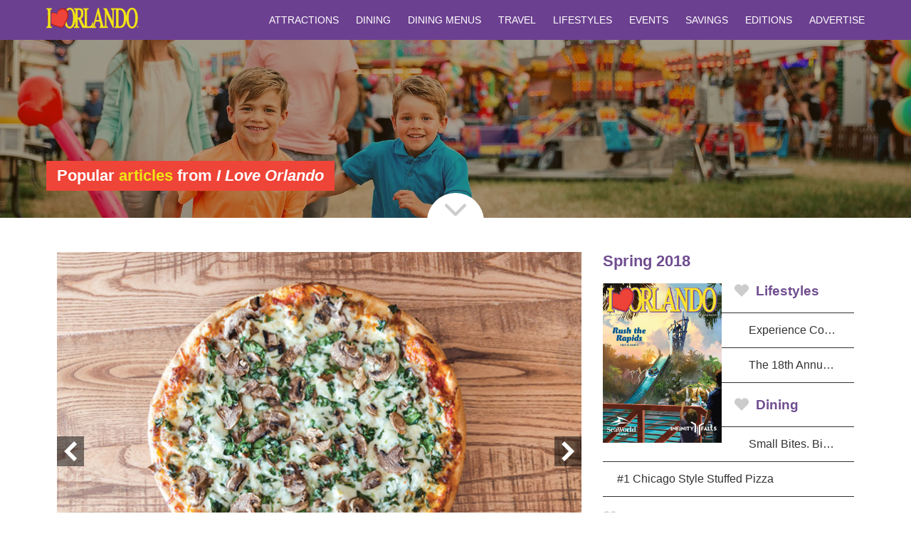

--- FILE ---
content_type: text/html;charset=UTF-8
request_url: https://iloveorlando.com/articles/1-chicago-style-stuffed-pizza/
body_size: 27306
content:








<script>
    var contextPath = '/';
</script>

<!DOCTYPE html>
<html lang="en">
<html>
    <head>
        <meta content="text/html;charset=utf-8" http-equiv="Content-Type">
        <meta charset="utf-8">
        <title>#1 Chicago Style Stuffed Pizza | I Love Orlando Article Page</title>
        <meta name="description" content="Article Page"/>
        <base href="/"/>
        <meta http-equiv="X-UA-Compatible" content="IE=edge">
        <meta name="viewport"
              content="width=device-width, height=device-height, initial-scale=1, user-scalable=no, maximum-scale=1, minimum-scale=1">
        <meta name="apple-mobile-web-app-title" content="TEMP"/>
        <meta name="application-name" content="TEMP"/>
        <link rel="stylesheet" href="/css/ilo.min.css"/>
            <script>(function(d){var s = d.createElement("script");s.setAttribute("data-account", "jls86nL8en");s.setAttribute("src", "https://cdn.userway.org/widget.js");(d.body || d.head).appendChild(s);})(document)</script><noscript>Please ensure Javascript is enabled for purposes of <a href="https://userway.org">website accessibility</a></noscript>
    </head>

    <body class="">
        


<div class="ilo-header">
    <div class="container">
        <div class="row">
            <div class="ilo-logo">
                <a href="/"><img src="https://webmedia.westgateresorts.com/prometheus/getImage?name=ilo-site-logo" alt="I love Orlando Website Logo"/></a>
            </div>
            <div id="mobile-menu-trigger">
				<svg xmlns="http://www.w3.org/2000/svg" viewBox="0 0 24 24" width="30" height="30"><style>.a{fill:#f2de1f;}</style><path d="M24 3c0-0.6-0.4-1-1-1H1C0.4 2 0 2.4 0 3v2c0 0.6 0.4 1 1 1h22c0.6 0 1-0.4 1-1V3z" class="a"/><path d="M24 11c0-0.6-0.4-1-1-1H1c-0.6 0-1 0.4-1 1v2c0 0.6 0.4 1 1 1h22c0.6 0 1-0.4 1-1V11z" class="a"/><path d="M24 19c0-0.6-0.4-1-1-1H1c-0.6 0-1 0.4-1 1v2c0 0.6 0.4 1 1 1h22c0.6 0 1-0.4 1-1V19z" class="a"/></svg>
			</div>
            <nav class="ilo-navigation" id="js-navigation">
                <ul>
                    
                        <li><a href="/category/attractions/">Attractions</a></li>
                    
                        <li><a href="/category/dining/">Dining</a></li>
                    
                        <li><a href="/category/digital/">Dining Menus</a></li>
                    
                        <li><a href="/category/travel/">Travel</a></li>
                    
                        <li><a href="/category/lifestyles/">Lifestyles</a></li>
                    
                    <li><a href="/events/">Events</a></li>
                    <li><a href="/coupons/">Savings</a></li>
                    <li><a href="/editions/">Editions</a></li>
                    <li><a href="/advertise/">Advertise</a></li>
                </ul>
            </nav>
        </div>
    </div>
</div>
<main>
            
        
        








    
    
        
    
    



  
  
    <section class="hero hero--inner">
      <div class="hero__overlay"></div>
        <div class="hero__bg-image" style="background: url('https://webmedia.westgateresorts.com/prometheus/getImage?name=ilo-article-hero') center 24%;background-size: cover;"></div>
        <div class="row">
            <div class="hero__text">
                
                    <h1><span style="font-size:1.4rem;">Popular <span class='yellow-text'>articles</span> from <em>I Love Orlando</em></span></h1>
                
            </div>
        </div>
      <div class="down-arrow-container">
        <div class="down-arrow">
          <a href="#" aria-label="Navigate to next section on page"><svg xmlns="http://www.w3.org/2000/svg" width="30" height="30" viewBox="0 0 451.8 451.8"><path d="M225.9 354.7c-8.1 0-16.2-3.1-22.4-9.3L9.3 151.2c-12.4-12.4-12.4-32.4 0-44.8 12.4-12.4 32.4-12.4 44.7 0l171.9 171.9 171.9-171.9c12.4-12.4 32.4-12.4 44.7 0 12.4 12.4 12.4 32.4 0 44.8L248.3 345.4C242.1 351.6 234 354.7 225.9 354.7z" fill="#ccc"/></svg></a>
        </div>
      </div>
    </section>
  


        <section class="article">
            <div class="row">
                <div class="column col-8">
                    <div class="article__main-img-wrap">
                        
                            
                                <div class="article__carousel">
                                    <div class="slider">
                                        <ul>
                                            
                                                <li data-image-id="232860">
                                                    <img class="article__main-img"
                                                         src="https://webmedia.westgateresorts.com/prometheus/getImage?id=232860&width=740"
                                                         alt="">
                                                </li>
                                            
                                                <li data-image-id="236636">
                                                    <img class="article__main-img"
                                                         src="https://webmedia.westgateresorts.com/prometheus/getImage?id=236636&width=740"
                                                         alt="">
                                                </li>
                                            
                                        </ul>
                                    </div>
                                </div>
                            
                            
                        
                        
                            
                                
                                    
                                        <div id="js-caption-232860" class="caption js-slider-caption"
                                             loop="0">Hand Stretched to Perfection</div>
                                    
                                    
                                
                                    
                                    
                                        <div id="js-caption-236636" class="caption js-slider-caption"
                                             style="display: none" loop="1">Giordano's Italian Chicago Style</div>
                                    
                                
                            
                            
                        
                    </div>
                    <span class="article__category">Dining</span>
                    <h1 class="article__header">#1 Chicago Style Stuffed Pizza</h1>
                    <span class="article__subheader"></span>
                    <span class="article__edition">Spring 2018</span>
                    <ul class="social-share">
                        <li><a href="https://www.facebook.com/sharer/sharer.php?u=https://iloveorlando.com/articles/1-chicago-style-stuffed-pizza/" aria-label="Social media link">
                            <svg class="fb-icon" xmlns="http://www.w3.org/2000/svg" class="fb-icon" width="30" height="30"
                                 viewBox="0 0 612 612">
                                <title>Facebook Social Share</title>
                                <path d="M612 306C612 137 475 0 306 0 137 0 0 137 0 306c0 169 137 306 306 306C475 612 612 475 612 306zM223.8 306v-58.6h35.9V212c0-47.8 14.3-82.2 66.6-82.2h62.2v58.4h-43.8c-21.9 0-26.9 14.6-26.9 29.8v29.3h67.5L376 306h-58.3v176.6H259.7V306H223.8z"/>
                            </svg>
                        </a>
                        </li>
                        <li>
                            <a href="https://twitter.com/home?status=Check%20out%20this%20article%20from%20I%20Love%20Orlando!%https://iloveorlando.com/articles/1-chicago-style-stuffed-pizza/" aria-label="Social media link">
                                <svg class="twitter-icon" xmlns="http://www.w3.org/2000/svg" class="twitter-icon" width="30"
                                     height="30" viewBox="0 0 486.4 486.4">
                                    <title>Twitter Social Share</title>
                                    <path d="M243.2 0C108.9 0 0 108.9 0 243.2s108.9 243.2 243.2 243.2 243.2-108.9 243.2-243.2C486.4 108.9 377.5 0 243.2 0zM364.2 188.6l0.2 7.8c0 79.2-60.2 170.4-170.4 170.4 -33.8 0-65.3-9.9-91.8-26.9 4.7 0.5 9.5 0.9 14.3 0.9 28.1 0 53.9-9.6 74.4-25.6 -26.2-0.5-48.3-17.8-55.9-41.6 3.7 0.7 7.4 1 11.3 1 5.5 0 10.8-0.7 15.8-2.1 -27.4-5.5-48-29.7-48-58.7v-0.8c8.1 4.5 17.3 7.2 27.1 7.5 -16.1-10.7-26.6-29.1-26.6-49.8 0-11 2.9-21.2 8.1-30.1 29.5 36.2 73.7 60.1 123.4 62.6 -1-4.4-1.5-9-1.5-13.6 0-33 26.8-59.9 59.9-59.9 17.2 0 32.8 7.3 43.7 18.9 13.6-2.7 26.4-7.7 38-14.5 -4.5 14-14 25.7-26.3 33.1 12.1-1.4 23.7-4.7 34.4-9.4C386.1 169.7 375.9 180.2 364.2 188.6z"
                                          fill="#010002"/>
                                </svg>
                            </a>
                        </li>
                        <li><a href="https://plus.google.com/share?url=https://iloveorlando.com/articles/1-chicago-style-stuffed-pizza/" aria-label="Social media link">
                            <svg class="google-icon" enable-background="new 0 0 49.652 49.652" version="1.1" width="30"
                                 height="30" viewBox="0 0 49.652 49.652" xml:space="preserve" xmlns="http://www.w3.org/2000/svg">
                                <title>Google Plus Social Share</title>
								<path d="m21.5 28.94c-0.161-0.107-0.326-0.223-0.499-0.34-0.503-0.154-1.037-0.234-1.584-0.241h-0.066c-2.514 0-4.718 1.521-4.718 3.257 0 1.89 1.889 3.367 4.299 3.367 3.179 0 4.79-1.098 4.79-3.258 0-0.204-0.024-0.416-0.075-0.629-0.215-0.838-0.984-1.361-2.147-2.156z"/>
                                <path d="m19.719 22.352h2e-3c0.601 0 1.108-0.237 1.501-0.687 0.616-0.702 0.889-1.854 0.727-3.077-0.285-2.186-1.848-4.006-3.479-4.053l-0.065-2e-3c-0.577 0-1.092 0.238-1.483 0.686-0.607 0.693-0.864 1.791-0.705 3.012 0.286 2.184 1.882 4.071 3.479 4.121h0.023z"/>
                                <path d="m24.826 0c-13.689 0-24.826 11.137-24.826 24.826 0 13.688 11.137 24.826 24.826 24.826 13.688 0 24.826-11.138 24.826-24.826 0-13.689-11.136-24.826-24.826-24.826zm-2.862 36.915c-0.938 0.271-1.953 0.408-3.018 0.408-1.186 0-2.326-0.136-3.389-0.405-2.057-0.519-3.577-1.503-4.287-2.771-0.306-0.548-0.461-1.132-0.461-1.737 0-0.623 0.149-1.255 0.443-1.881 1.127-2.402 4.098-4.018 7.389-4.018h0.094c-0.267-0.471-0.396-0.959-0.396-1.472 0-0.255 0.034-0.515 0.102-0.78-3.452-0.078-6.035-2.606-6.035-5.939 0-2.353 1.881-4.646 4.571-5.572 0.805-0.278 1.626-0.42 2.433-0.42h7.382c0.251 0 0.474 0.163 0.552 0.402 0.078 0.238-8e-3 0.5-0.211 0.647l-1.651 1.195c-0.099 0.07-0.218 0.108-0.341 0.108h-0.591c0.763 0.915 1.21 2.22 1.21 3.685 0 1.617-0.818 3.146-2.307 4.311-1.15 0.896-1.195 1.143-1.195 1.654 0.014 0.281 0.815 1.198 1.699 1.823 2.059 1.456 2.825 2.885 2.825 5.269-1e-3 2.491-1.892 4.643-4.818 5.493zm16.671-12.662c0 0.32-0.261 0.58-0.58 0.58h-4.195v4.197c0 0.32-0.261 0.58-0.578 0.58h-1.195c-0.322 0-0.582-0.26-0.582-0.58v-4.197h-4.192c-0.32 0-0.58-0.258-0.58-0.58v-1.193c0-0.32 0.26-0.582 0.58-0.582h4.192v-4.193c0-0.321 0.26-0.58 0.582-0.58h1.195c0.317 0 0.578 0.259 0.578 0.58v4.193h4.194c0.319 0 0.58 0.26 0.58 0.58v1.195z"/>
							</svg>
                        </a>
                        </li>
                        <li>
                            <a href="https://pinterest.com/pin/create/button/?url=https://iloveorlando.com/articles/1-chicago-style-stuffed-pizza/&media=https://webmedia.westgateresorts.com/prometheus/getImage?id=232711&description=Check%20out%20this%20great%20article%20from%20I%20Love%20Orlando" aria-label="Social media link">
                                <svg class="pinterest-icon" enable-background="new 0 0 612 612" version="1.1" width="30"
                                     height="30" viewBox="0 0 612 612" xml:space="preserve" xmlns="http://www.w3.org/2000/svg">
                                    <title>Pinterest Social Share</title>
								<path d="m306 0c-169 0-306 137-306 306 0 169 137 306 306 306 169 0 306-137 306-306 0-169-137-306-306-306zm28.152 398.66c-22.616 0-43.897-12.49-51.213-26.678 0 0-12.157 49.294-14.744 58.808-4.34 16.079-12.713 32.131-20.475 44.844-11.071 14.465-23.84 3.728-25.37-9.459-0.5-14.688 0.028-32.074 3.672-47.902 4.034-17.358 26.956-116.59 26.956-116.59s-6.704-13.659-6.704-33.855c0-31.713 17.999-55.386 40.42-55.386 19.055 0 28.263 14.633 28.263 32.13 0 19.556-12.212 48.821-18.499 75.916-5.258 22.7 11.155 41.199 33.076 41.199 39.696 0 66.458-52.076 66.458-113.75 0-46.901-30.935-81.98-87.21-81.98-63.565 0-103.18 48.403-103.18 102.45 0 18.638 5.369 31.796 13.826 41.95 3.867 4.674 4.423 6.565 3.004 11.935-1.001 3.95-3.31 13.408-4.256 17.163-1.391 5.425-5.703 7.345-10.488 5.342-29.292-12.213-42.923-44.955-42.923-81.73 0-60.783 50.212-133.67 149.77-133.67 80.005 0 132.66 59.114 132.66 122.57 0.027 83.982-45.678 146.68-113.05 146.68z"/>
							</svg>
                            </a>
                        </li>
                    </ul>
                    <!-- article -->
                    <p class="">The Chicago style cuisine featured at <strong>Giordano’s Kissimmee</strong> and <strong>Giordano’s Lake Buena Vista</strong> goes beyond their 26 years of being one of the best scratch kitchens in Central Florida. </p><p class="">The recipe for Giordano’s now-famous double stuffed deep dish pizza is one that has evolved over several decades. Its creation began in a small northern Italian village of Torino. Mama Giordano was famous for her exquisite cooking of large dishes, most of all her “two crusted cheese stuffed pie”.</p><p class="">Many years later, Mama Giordano’s two sons, Efren and Joseph, moved to Chicago and featured their mother’s culinary fare in their new South Side restaurant.</p><p class="">Now for over two and a half decades, you can enjoy the authentic Italian Giordano’s cuisine here at the East Disney Lake Buena Vista and West Disney Kissimmee locations featuring dine in, carry-out and delivery every day of the year. They feature double stuffed pan and hand stretched pizza topped with the freshest of ingredients and 100% Wisconsin cheese.</p><p class="">Creative pasta dishes, a variety of exciting salad and appetizer options pair well with their own label of excellence wines. Culminate your dining experience with their signature tiramisu, cannoli or triple chocolate cake which are amazing!</p><p class=""><strong>FOR MORE INFORMATION:</strong></p><p class=""><strong>Kissimmee DISNEY WEST</strong></p><p class=""><strong>407-397-0044</strong></p><p class=""><strong>Lake Buena Vista DISNEY EAST</strong></p><p class=""><strong>407-239-8900</strong></p>
                    <ul>
                        
                    </ul>
                </div>
                <div class="column col-4 sidebar">
                    <h2 class="sidebar__edition-heading">Spring 2018</h2>
                    
                        <img class="sidebar__cover-img"
                             src="https://webmedia.westgateresorts.com/prometheus/getImage?id=231680&width=565&height=755&forceUpscale=true"
                             alt="">
                    
                    
                        <h3 class="sidebar__category-headings"><a href="/category/lifestyles/">
                            <svg xmlns="http://www.w3.org/2000/svg" viewBox="0 0 492.7 492.7" width="20" height="20">
                                <path d="M492.7 166c0-73.5-59.6-133.1-133.1-133.1 -48 0-89.9 25.5-113.3 63.6 -23.4-38.1-65.3-63.6-113.3-63.6C59.6 33 0 92.5 0 166c0 40 17.7 75.8 45.7 100.2l188.5 188.6c3.2 3.2 7.6 5 12.1 5 4.6 0 8.9-1.8 12.1-5l188.5-188.6C475 241.8 492.7 206 492.7 166z"
                                      fill="#ccc"/>
                            </svg>
                                Lifestyles</a>
                        </h3>
                        <ul class="sidebar__archive-list">
                            
                                <li>
                                    <a href="/articles/experience-comfort-blisss/">Experience Comfort Bliss</a>
                                </li>
                            
                                <li>
                                    <a href="/articles/the-18th-annual-w-h-o-partyy/">The 18th Annual W.H.O. Party</a>
                                </li>
                            
                        </ul>
                    
                        <h3 class="sidebar__category-headings"><a href="/category/dining/">
                            <svg xmlns="http://www.w3.org/2000/svg" viewBox="0 0 492.7 492.7" width="20" height="20">
                                <path d="M492.7 166c0-73.5-59.6-133.1-133.1-133.1 -48 0-89.9 25.5-113.3 63.6 -23.4-38.1-65.3-63.6-113.3-63.6C59.6 33 0 92.5 0 166c0 40 17.7 75.8 45.7 100.2l188.5 188.6c3.2 3.2 7.6 5 12.1 5 4.6 0 8.9-1.8 12.1-5l188.5-188.6C475 241.8 492.7 206 492.7 166z"
                                      fill="#ccc"/>
                            </svg>
                                Dining</a>
                        </h3>
                        <ul class="sidebar__archive-list">
                            
                                <li>
                                    <a href="/articles/small-bites-big-flavorr/">Small Bites. Big Flavor.</a>
                                </li>
                            
                                <li>
                                    <a href="/articles/1-chicago-style-stuffed-pizza/">#1 Chicago Style Stuffed Pizza</a>
                                </li>
                            
                        </ul>
                    
                        <h3 class="sidebar__category-headings"><a href="/category/attractions/">
                            <svg xmlns="http://www.w3.org/2000/svg" viewBox="0 0 492.7 492.7" width="20" height="20">
                                <path d="M492.7 166c0-73.5-59.6-133.1-133.1-133.1 -48 0-89.9 25.5-113.3 63.6 -23.4-38.1-65.3-63.6-113.3-63.6C59.6 33 0 92.5 0 166c0 40 17.7 75.8 45.7 100.2l188.5 188.6c3.2 3.2 7.6 5 12.1 5 4.6 0 8.9-1.8 12.1-5l188.5-188.6C475 241.8 492.7 206 492.7 166z"
                                      fill="#ccc"/>
                            </svg>
                                Attractions</a>
                        </h3>
                        <ul class="sidebar__archive-list">
                            
                                <li>
                                    <a href="/articles/classic-american-funn/">Classic American Fun</a>
                                </li>
                            
                                <li>
                                    <a href="/articles/under-one-rooff/">Under One Roof</a>
                                </li>
                            
                        </ul>
                    
                </div>
            </div>
        </section>
    </main>
        



<div class="ilo-footer">
    <div class="container">
        <div class="row">
            <div class="column col-12">
                <div class="ilo-footer__partners">
                    <div class="column col-4">
	                    <a href="https://www.westgateresorts.com/" target="_blank">
	                        <img src="https://webmedia.westgateresorts.com/prometheus/getImage?name=ilo-footer-wgr-logo&height=80" alt="Westgate Resorts Logo"/>
	                    </a>
                    </div>
                    <div class="column col-4">
	                    <a href="https://www.tickets2you.com/" target="_blank">
	                        <img src="https://webmedia.westgateresorts.com/prometheus/getImage?name=ilo-footer-t2y-logo&height=80" alt="Westgate Hospitality Organization Logo"/>
	                    </a>
                    </div>
                    <div class="column col-4">
                        <a href="/">
                            <img src="https://webmedia.westgateresorts.com/prometheus/getImage?name=ilo-footer-logo&height=80" alt="I Love Orlando Footer Logo"/>
                        </a>
                    </div>
                </div>
            </div>
        </div>
        <div class="row">
            <div class="row column col-12">
                <div class="column col-4">
                    <h3>Explore</h3>
                    <ul>
                        
                            <li><a href="/category/attractions/">Attractions</a></li>
                        
                            <li><a href="/category/dining/">Dining</a></li>
                        
                            <li><a href="/category/digital/">Dining Menus</a></li>
                        
                            <li><a href="/category/travel/">Travel</a></li>
                        
                            <li><a href="/category/lifestyles/">Lifestyles</a></li>
                        
                        <li><a href="/coupons/">Coupons</a></li>
                        <li><a href="/editions/">Editions</a></li>
                    </ul>
                </div>
                <div class="column col-4">
                    <h3>About ILO</h3>
                    <ul>
                        
                        <li><a href="/">Home</a></li>
                        <li><a href="/contents/">Table of Contents</a></li>
                        <li><a href="/about/">About Us</a></li>
                        <li><a href="https://webmedia.westgateresorts.com/documents/getDocument?name=ilo-privacy-policy" target="_blank">Privacy Policy</a></li>
                    </ul>
                </div>
                <div class="column col-4">
                    <h3>ILO Magazine</h3>
                    <ul>
                        <li><a href="/subscription/">Subscriptions</a></li>
                        <li><a href="/advertise/">Advertise</a></li>
                        <li><a href="/contact/">Contact Us</a></li>
                    </ul>
                </div>
            </div>
        </div>
        <div class="ilo-footer__icons">
            <a href="https://www.facebook.com/iloveorlandomagazine/" target="_blank" aria-label="Social media link">
                <svg xmlns="http://www.w3.org/2000/svg" class="fb-icon" width="50" height="50" viewBox="0 0 612 612">
                    <title>View our Facebook Page</title>
                    <path d="M612 306C612 137 475 0 306 0 137 0 0 137 0 306c0 169 137 306 306 306C475 612 612 475 612 306zM223.8 306v-58.6h35.9V212c0-47.8 14.3-82.2 66.6-82.2h62.2v58.4h-43.8c-21.9 0-26.9 14.6-26.9 29.8v29.3h67.5L376 306h-58.3v176.6H259.7V306H223.8z"/>
                </svg>
            </a>
            <a href="https://twitter.com/iloveorlandomag" target="_blank" aria-label="Social media link">
                <svg xmlns="http://www.w3.org/2000/svg" class="twitter-icon" width="50" height="50" viewBox="0 0 486.4 486.4">
                    <title>View Our Twitter Page</title>
                    <path d="M243.2 0C108.9 0 0 108.9 0 243.2s108.9 243.2 243.2 243.2 243.2-108.9 243.2-243.2C486.4 108.9 377.5 0 243.2 0zM364.2 188.6l0.2 7.8c0 79.2-60.2 170.4-170.4 170.4 -33.8 0-65.3-9.9-91.8-26.9 4.7 0.5 9.5 0.9 14.3 0.9 28.1 0 53.9-9.6 74.4-25.6 -26.2-0.5-48.3-17.8-55.9-41.6 3.7 0.7 7.4 1 11.3 1 5.5 0 10.8-0.7 15.8-2.1 -27.4-5.5-48-29.7-48-58.7v-0.8c8.1 4.5 17.3 7.2 27.1 7.5 -16.1-10.7-26.6-29.1-26.6-49.8 0-11 2.9-21.2 8.1-30.1 29.5 36.2 73.7 60.1 123.4 62.6 -1-4.4-1.5-9-1.5-13.6 0-33 26.8-59.9 59.9-59.9 17.2 0 32.8 7.3 43.7 18.9 13.6-2.7 26.4-7.7 38-14.5 -4.5 14-14 25.7-26.3 33.1 12.1-1.4 23.7-4.7 34.4-9.4C386.1 169.7 375.9 180.2 364.2 188.6z" fill="#010002"/>
                </svg>
            </a>
            <a href="https://www.instagram.com/iloveorlandomag/?hl=en" target="_blank" aria-label="Social media link">
                <svg class="instagram-icon" width="50" height="50" viewBox="0 0 512 512" xmlns="http://www.w3.org/2000/svg">
                    <title>View our Instagram</title>
                    <path d="m305 256c0 27.062-21.938 49-49 49s-49-21.938-49-49 21.938-49 49-49 49 21.938 49 49z"/>
                    <path d="m370.59 169.3c-2.3555-6.3828-6.1133-12.16-10.996-16.902-4.7422-4.8828-10.516-8.6406-16.902-10.996-5.1797-2.0117-12.961-4.4062-27.293-5.0586-15.504-0.70703-20.152-0.85938-59.402-0.85938-39.254 0-43.902 0.14844-59.402 0.85547-14.332 0.65625-22.117 3.0508-27.293 5.0625-6.3867 2.3555-12.164 6.1133-16.902 10.996-4.8828 4.7422-8.6406 10.516-11 16.902-2.0117 5.1797-4.4062 12.965-5.0586 27.297-0.70703 15.5-0.85938 20.148-0.85938 59.402 0 39.25 0.15234 43.898 0.85938 59.402 0.65234 14.332 3.0469 22.113 5.0586 27.293 2.3594 6.3867 6.1133 12.16 10.996 16.902 4.7422 4.8828 10.516 8.6406 16.902 10.996 5.1797 2.0156 12.965 4.4102 27.297 5.0625 15.5 0.70703 20.145 0.85547 59.398 0.85547 39.258 0 43.906-0.14844 59.402-0.85547 14.332-0.65234 22.117-3.0469 27.297-5.0625 12.82-4.9453 22.953-15.078 27.898-27.898 2.0117-5.1797 4.4062-12.961 5.0625-27.293 0.70703-15.504 0.85547-20.152 0.85547-59.402 0-39.254-0.14844-43.902-0.85547-59.402-0.65234-14.332-3.0469-22.117-5.0625-27.297zm-114.59 162.18c-41.691 0-75.488-33.793-75.488-75.484s33.797-75.484 75.488-75.484c41.688 0 75.484 33.793 75.484 75.484s-33.797 75.484-75.484 75.484zm78.469-136.31c-9.7422 0-17.641-7.8984-17.641-17.641s7.8984-17.641 17.641-17.641 17.641 7.8984 17.641 17.641c-0.003906 9.7422-7.8984 17.641-17.641 17.641z"/>
                    <path d="m256 0c-141.36 0-256 114.64-256 256s114.64 256 256 256 256-114.64 256-256-114.64-256-256-256zm146.11 316.61c-0.71094 15.648-3.1992 26.332-6.832 35.684-7.6367 19.746-23.246 35.355-42.992 42.992-9.3477 3.6328-20.035 6.1172-35.68 6.832-15.676 0.71484-20.684 0.88672-60.605 0.88672-39.926 0-44.93-0.17188-60.609-0.88672-15.645-0.71484-26.332-3.1992-35.68-6.832-9.8125-3.6914-18.695-9.4766-26.039-16.957-7.4766-7.3398-13.262-16.227-16.953-26.035-3.6328-9.3477-6.1211-20.035-6.832-35.68-0.72266-15.68-0.89062-20.688-0.89062-60.609s0.16797-44.93 0.88672-60.605c0.71094-15.648 3.1953-26.332 6.8281-35.684 3.6914-9.8086 9.4805-18.695 16.961-26.035 7.3398-7.4805 16.227-13.266 26.035-16.957 9.3516-3.6328 20.035-6.1172 35.684-6.832 15.676-0.71484 20.684-0.88672 60.605-0.88672s44.93 0.17188 60.605 0.89062c15.648 0.71094 26.332 3.1953 35.684 6.8242 9.8086 3.6914 18.695 9.4805 26.039 16.961 7.4766 7.3438 13.266 16.227 16.953 26.035 3.6367 9.3516 6.1211 20.035 6.8359 35.684 0.71484 15.676 0.88281 20.684 0.88281 60.605s-0.16797 44.93-0.88672 60.605z"/>
                </svg>
            </a>
        </div>
    </div>
</div>
<script src='//www.google.com/recaptcha/api.js'></script>

        <script src="//webmedia.westgateresorts.com/resources/common/js/concatenations/ilo/1.0.0/ilo.min.js"></script>
	<script src="/js/ilo.min.js"></script>
            </body>
</html>
<!-- Global site tag (gtag.js) - Google Analytics -->
<script async src="https://www.googletagmanager.com/gtag/js?id=UA-47447835-15"></script>
<script>
    window.dataLayer = window.dataLayer || [];
    function gtag(){dataLayer.push(arguments);}
    gtag('js', new Date());

    gtag('config', 'UA-47447835-15');
</script>



--- FILE ---
content_type: text/css;charset=UTF-8
request_url: https://iloveorlando.com/css/ilo.min.css
body_size: 26167
content:
/*! normalize.css v7.0.0 | MIT License | github.com/necolas/normalize.css */html{line-height:1.15;-ms-text-size-adjust:100%;-webkit-text-size-adjust:100%}body{margin:0}article,aside,footer,header,nav,section{display:block}h1{font-size:2em;margin:.67em 0}figcaption,figure,main{display:block}figure{margin:1em 40px}hr{box-sizing:content-box;height:0;overflow:visible}pre{font-family:monospace,monospace;font-size:1em}a{background-color:transparent;-webkit-text-decoration-skip:objects}abbr[title]{border-bottom:0;text-decoration:underline;text-decoration:underline dotted}b,strong{font-weight:inherit}b,strong{font-weight:500}code,kbd,samp{font-family:monospace,monospace;font-size:1em}dfn{font-style:italic}mark{background-color:#ff0;color:#000}small{font-size:80%}sub,sup{font-size:75%;line-height:0;position:relative;vertical-align:baseline}sub{bottom:-0.25em}sup{top:-0.5em}audio,video{display:inline-block}audio:not([controls]){display:none;height:0}img{border-style:none}svg:not(:root){overflow:hidden}button,input,optgroup,select,textarea{font-family:sans-serif;font-size:100%;line-height:1.15;margin:0}button,input{overflow:visible}button,select{text-transform:none}button,html [type="button"],[type="reset"],[type="submit"]{-webkit-appearance:button}button::-moz-focus-inner,[type="button"]::-moz-focus-inner,[type="reset"]::-moz-focus-inner,[type="submit"]::-moz-focus-inner{border-style:none;padding:0}button:-moz-focusring,[type="button"]:-moz-focusring,[type="reset"]:-moz-focusring,[type="submit"]:-moz-focusring{outline:1px dotted ButtonText}fieldset{padding:.35em .75em .625em}legend{box-sizing:border-box;color:inherit;display:table;max-width:100%;padding:0;white-space:normal}progress{display:inline-block;vertical-align:baseline}textarea{overflow:auto}[type="checkbox"],[type="radio"]{box-sizing:border-box;padding:0}[type="number"]::-webkit-inner-spin-button,[type="number"]::-webkit-outer-spin-button{height:auto}[type="search"]{-webkit-appearance:textfield;outline-offset:-2px}[type="search"]::-webkit-search-cancel-button,[type="search"]::-webkit-search-decoration{-webkit-appearance:none}::-webkit-file-upload-button{-webkit-appearance:button;font:inherit}details,menu{display:block}summary{display:list-item}canvas{display:inline-block}template{display:none}[hidden]{display:none}.about img{margin-bottom:30px}@media(max-width:767px){.about img{margin:0 auto 30px auto}}body{font-size:1rem;color:#5b5264;line-height:1.4}h1,h2,h3,h4,h5,h6{color:#704e90}h1{font-size:1.6rem;line-height:1.8rem}h2{font-size:1.4rem;line-height:1.6rem}h3{font-size:1.2rem;line-height:1.4rem}h4{font-size:1.1rem;line-height:1.3rem}h5{font-size:.9rem;line-height:1.2rem}h6{font-size:.8rem;line-height:1.1rem}a{color:#6c4090;text-decoration:none}a:hover{color:#532d77}strong{font-weight:700}.disclaimer{font-style:italic;font-size:13px}.disclaimer--white{color:white}.ilo-header{background-color:#6c4090}.ilo-header .container{padding:10px 0}.ilo-header .container .row{justify-content:space-between}.ilo-header .container .row .ilo-logo img{display:block;width:130px}.ilo-header .container .row .ilo-navigation{display:block}.ilo-header .container .row .ilo-navigation ul{margin:7px 0}.ilo-header .container .row .ilo-navigation ul li{display:inline-block;padding-right:20px}.ilo-header .container .row .ilo-navigation ul li:last-child{padding-right:0}.ilo-header .container .row .ilo-navigation ul a{position:relative;padding:20px 0;font-size:.9rem;color:white;text-decoration:none;text-transform:uppercase;transition:all .3s ease-in-out}.ilo-header .container .row .ilo-navigation ul a:hover{top:2px;color:#f0e514}.ilo-header .container .row .ilo-navigation ul a.active{color:#f0e514}#mobile-menu-trigger{display:none}@media(max-width:1024px){#mobile-menu-trigger{display:block;cursor:pointer}.ilo-header .container .row .ilo-navigation{position:absolute;display:none;top:100%;left:0;z-index:10;width:100%;max-width:100%;background-color:#532d77}.ilo-header .container .row .ilo-navigation ul{margin:0;padding:0}.ilo-header .container .row .ilo-navigation ul li{display:block;padding:10px 0;text-align:center}.ilo-header .container .row .ilo-navigation ul li:hover{background:#ef4438}.ilo-header .container .row .ilo-navigation ul li:hover a{top:0}}@media(min-width:1280px){.ilo-navigation{display:block!important}}.ilo-footer{background-color:#dcdcdc}.ilo-footer .container{padding:50px 10px}.ilo-footer ul{margin:0;padding:0;list-style:none}.ilo-footer h3{margin:0 0 10px;padding-bottom:5px;border-bottom:1px solid #5b5264}.ilo-footer h4{margin:0}.ilo-footer a{color:#5b5264;text-decoration:none}.ilo-footer a:hover{color:#532d77;font-weight:700}.ilo-footer__partners{padding-bottom:35px;display:flex;text-align:center;margin:0 auto}.ilo-footer__partners img{display:block}.ilo-footer__partners img:hover{opacity:.8}.ilo-footer__social{padding-bottom:35px}.ilo-footer__social div{display:inline-block;vertical-align:top}.ilo-footer__social div:first-child{padding-right:15px}.ilo-footer__subscribe a{font-weight:700}.ilo-footer__icons{display:flex;padding:0;margin:0}.ilo-footer__icons a{padding:10px}@media(max-width:1024px){.ilo-footer .container>.row>.column{width:100%!important;padding:0 25px 25px!important;flex:0 1 100%!important}.ilo-footer__partners{padding-bottom:20px;text-align:center}.ilo-footer__partners img:last-child{padding:0;margin:0 auto}.ilo-footer__social{padding-bottom:50px;text-align:center}.ilo-footer__subscribe{padding-top:25px;text-align:center}.ilo-footer__icons{justify-content:center;padding:0}}@media(max-width:767px){.ilo-footer .row .row .column{width:100%!important;padding-bottom:25px!important;flex:0 1 100%!important}.ilo-footer__subscribe #footer-email{margin-bottom:15px}.ilo-footer__partners{display:block}.ilo-footer__partners .col-4{width:100%}.ilo-footer__icons{justify-content:center;padding:10px}}.hero{position:relative;margin-bottom:45px;overflow:hidden}.hero__overlay{position:absolute;background:rgba(60,39,0,0.4);top:0;right:0;bottom:0;left:0;z-index:1}.hero__bg-image{position:absolute;top:50%;left:50%;z-index:0;height:auto;min-height:100%;max-height:none;width:auto;min-width:100%;max-width:none;-webkit-transform:translate(-50%,-50%);-moz-transform:translate(-50%,-50%);-ms-transform:translate(-50%,-50%);-o-transform:translate(-50%,-50%);transform:translate(-50%,-50%);filter:none}.hero .row{position:relative;overflow:hidden}.hero__text{color:white;text-align:center;position:relative;z-index:3}.hero__text h1{color:white;line-height:2rem}.hero.large .hero__text{padding:100px 0 50px;text-align:left}.hero__cover-image{position:relative;z-index:3}.hero__cover-image img{display:block;width:90%;max-width:90%;margin:0 auto;box-shadow:2px 3px 15px 3px rgba(0,0,0,0.5);transform:translateY(60px) rotate(5deg);transform-origin:100% 0}.hero--inner .row{height:250px}.hero--inner .hero__text{width:100%;position:absolute;bottom:20px;left:0;text-align:left}.hero--inner .hero__text h1{background:#ef4438;font-size:1.7rem;padding:5px 15px;display:inline-block}.down-arrow-container{position:absolute;right:0;bottom:-45px;left:0;z-index:9}.down-arrow-container .down-arrow{text-align:center}.down-arrow-container .down-arrow a{position:relative;display:flex;height:80px;width:80px;margin:0 auto;background-color:white;text-decoration:none;border-radius:100%;justify-content:center;align-items:center}.down-arrow-container .down-arrow a svg{transition:all .1s ease-in;transform:translateY(-16px)}.down-arrow-container .down-arrow a:hover svg{transform:translateY(-14px)}.down-arrow-container .down-arrow a:hover svg path{fill:#f3c71b}@media(max-width:767px){.hero.large{padding:30px 20px 70px}.hero.large .hero__text{text-align:center}.hero.large .hero__bg-image{background-position:30% 24%!important}.hero__cover-image img{display:none}.hero .hero__overlay{background:rgba(41,27,1,0.72)}.down-arrow-container{position:absolute;bottom:-30px}.down-arrow-container .down-arrow a{height:55px;width:55px}.down-arrow-container .down-arrow a svg{height:23px;width:23px;transform:translateY(-12px)}.down-arrow-container .down-arrow a:hover svg{transform:translateY(-10px)}.advertise-page .hero__bg-image{background:url("//webmedia.westgateresorts.com/prometheus/getImage?name=ilo-advertise-mobile-hero")!important;background-size:cover!important}.savings-page .hero__bg-image{background:url("//webmedia.westgateresorts.com/prometheus/getImage?name=ilo-savings-mobile-hero")!important;background-size:cover!important}.toc-page .hero__bg-image{background:url("//webmedia.westgateresorts.com/prometheus/getImage?name=ilo-about-mobile-hero")!important;background-size:cover!important}.about-page .hero__bg-image{background:url("//webmedia.westgateresorts.com/prometheus/getImage?name=ilo-about-mobile-hero")!important;background-size:cover!important}.contact-page .hero__bg-image{background:url("//webmedia.westgateresorts.com/prometheus/getImage?name=ilo-contact-mobile-hero")!important;background-size:cover!important}}.highlighted-article{position:relative;display:block;height:300px;width:100%;background-position:center;background-size:cover;background-image:url("http://placehold.it/300")}.highlighted-article a{position:relative;display:block;height:100%;width:100%}.highlighted-article:hover a{background-color:rgba(0,0,0,0.3)}.highlighted-article-info{position:absolute;bottom:-1px;left:0;width:100%;padding:0 0 20px 20px;background:black;background:-moz-linear-gradient(360deg,black 0,transparent 100%);background:-webkit-linear-gradient(360deg,black 0,transparent 100%);background:linear-gradient(360deg,black 0,transparent 100%);color:white;filter:progid:DXImageTransform.Microsoft.gradient(startColorstr="#000000",endColorstr="#000000",GradientType=1)}.highlighted-article-info h3{margin:.5rem 1rem .3rem 0;color:white}.highlighted-article-info .highlighted-article-info__category{font-size:.9rem;text-transform:uppercase}.highlighted-article-info .highlighted-article-info__date{font-size:.9rem;font-style:italic}.featured-article-list{margin:0;padding:0;list-style:none;text-align:left}.featured-article-list li{border-bottom:1px solid #323232}.featured-article-list li a{display:block;color:#323232;text-decoration:none;padding:13px 20px;overflow:hidden;text-overflow:ellipsis;white-space:nowrap}.featured-article-list li a:hover{color:#5b5264;background:#f2f2f2}.featured-articles-section h3 svg{margin-right:5px;margin-bottom:-3px}.featured-articles-section h3:hover svg path{fill:#ef4438}.featured-articles-section h3 a{color:#704e90}.home-featured-articles-section .see-all-link{display:block;padding:15px 0}.callout-section .row{justify-content:center}.callout-text{width:100%;max-width:600px;margin:0 auto;text-align:center}.callout-text a{text-decoration:none}.callout-text .heart-subscription{display:block;padding:1.5rem;background:#f2f2f2;color:#5b5264}.callout-text .heart-subscription h3{margin-top:0}.callout-text .heart-subscription:hover svg{animation:1s infinite beatHeart}.callout-text .heart-subscription svg{margin-right:15px;margin-bottom:-12px}.callout-text .heart-subscription svg path{fill:#ef4438}@media(max-width:767px){.callout-text .heart-subscription svg{display:block;margin:0 auto;margin-bottom:.5rem}}@keyframes beatHeart{0%{transform:scale(1)}25%{transform:scale(1.1)}40%{transform:scale(1)}60%{transform:scale(1.1)}100%{transform:scale(1)}}.callout-text>*{display:inline-block;vertical-align:middle}.callout-section--alt .row{background-color:#6c4090}.callout-section--alt .callout-text{padding:50px 0;color:white}.container.events-wrapper{column-count:3;column-gap:20px;overflow:hidden;margin-bottom:30px}.container.events-wrapper .event{-webkit-column-break-inside:avoid;page-break-inside:avoid;break-inside:avoid;max-width:465px;margin:0 auto;border-radius:5px;overflow:hidden;margin-bottom:25px;-webkit-box-shadow:1px 1px 2px 0 rgba(0,0,0,0.3);-moz-box-shadow:1px 1px 2px 0 rgba(0,0,0,0.3);box-shadow:1px 1px 2px 0 rgba(0,0,0,0.3)}.container.events-wrapper .event__bg{background:#f2f2f2}.container.events-wrapper .event__bg img{max-width:100%}.container.events-wrapper .event__content{padding:1rem}.container.events-wrapper .event__date{font-size:.9rem;font-style:italic}.container.events-wrapper .event__location{font-size:.8rem}.container.events-wrapper .event h3{margin:.5rem 1rem .5rem 0;line-height:1.2}.container.events-wrapper .event hr{margin:1rem 0}.container.events-wrapper .event ul{padding:0}.container.events-wrapper .event ul li{list-style:none}@media(max-width:1024px){.container.events-wrapper{column-count:2}}@media(max-width:767px){.container.events-wrapper{column-count:1}}.tty-signup.row{padding:35px 50px;border:2px dashed #5b5264}.tty-signup.row img{height:auto;width:100%}.tty-signup.row h1{margin-top:0;font-size:1.1rem}.tty-signup.row .btn{background-color:#f2f2f2;text-transform:capitalize}.tty-signup-section--large .column.col-1-5,.tty-signup-section--large .column.col-10{width:100%;flex:0 1 100%}.tty-signup--large{text-align:center}.tty-signup--large .img-wrap{max-width:300px;margin:0 auto}.image-list-section{text-align:center}.image-list-section .image-list-inner{border:1px solid #ccc}.image-list-section .image-list-inner h2{margin:0;padding:20px 0;background:#6c4090;color:white}.image-list-section .image-list-inner .image-list{padding:30px 15px 0}.image-list-section .image-list-inner .image-list li.image-list-item{padding:1rem;margin-bottom:30px;list-style-type:none;display:flex}.image-list-section .image-list-inner .image-list li.image-list-item a{width:100%}.image-list-section .image-list-inner .image-list li.image-list-item a img{display:block;max-height:100px;max-width:100%;margin:0 auto;-ms-interpolation-mode:bicubic}.toggle-view,.toggle-on{display:inline-block;margin-bottom:30px;cursor:pointer}.toggle-view.hidden,.toggle-on.hidden{display:none}.toggle-view svg,.toggle-on svg{background:#eee;padding:10px;width:60px;height:60px;border-radius:50%}.toggle-view:hover,.toggle-on:hover{transform:translateY(5px);font-weight:bold}.toggle-view:hover svg path,.toggle-on:hover svg path{fill:#f3c71b}.single-square{position:relative;overflow:hidden;text-align:center}.single-square:hover .single-square-overlay{background:rgba(0,0,0,0.2)}.single-square__inner{display:block;padding:120px 0;cursor:pointer;text-decoration:none}.single-square__inner .single-square-overlay{position:absolute;top:0;right:0;bottom:0;left:0;z-index:2;height:100%;width:100%;background:rgba(0,0,0,0.4)}.single-square__img{position:absolute;top:50%;left:50%;z-index:0;height:auto;min-height:100%;max-height:none;width:auto;min-width:100%;max-width:none;-webkit-transform:translate(-50%,-50%);-moz-transform:translate(-50%,-50%);-ms-transform:translate(-50%,-50%);-o-transform:translate(-50%,-50%);transform:translate(-50%,-50%);filter:none}.single-square__title{position:relative;z-index:3;color:white;top:5.4em;font-size:1.4rem;line-height:1.6rem;margin-bottom:1rem;display:block;font-weight:bold}.fb-icon:hover path{fill:#3b5998}.twitter-icon:hover path{fill:#1da1f2}.instagram-icon:hover path{fill:#dd2a7b}.google-icon:hover path{fill:#d34836}.pinterest-icon:hover path{fill:#c8232c}.share-icon:hover path{fill:#f3c71b}.article-preview{background-color:#6c4090}.article-preview h4{margin-top:0}.article__main-img-wrap{position:relative}.article__category{font-size:.9rem;text-transform:uppercase;color:#ef4438}.article__header{line-height:1.8rem;margin:0;text-transform:uppercase}.article__subheader{margin:0;font-size:1.4rem;line-height:1.6rem;display:block;font-weight:bold}.article__edition{font-size:.9rem;font-style:italic}.article ul.social-share{margin:15px 0 0 0;padding:0;display:flex}.article ul.social-share li{list-style:none;margin-right:5px}.sidebar__edition-heading{margin-top:0;line-height:1.6rem}.sidebar__category-headings svg{margin-right:5px;margin-bottom:-3px}.sidebar__category-headings:hover svg path{fill:#ef4438}.sidebar__category-headings a{color:#704e90}.sidebar__cover-img{max-width:100%;width:47.5%;float:left;margin-bottom:1rem}.sidebar__cover-img:first-of-type{margin-right:5%}.sidebar__archive-list{margin:0;padding:0;list-style:none;text-align:left;border-top:1px solid #323232}.sidebar__archive-list li{border-bottom:1px solid #323232}.sidebar__archive-list li a{display:block;color:#323232;text-decoration:none;padding:13px 20px;overflow:hidden;text-overflow:ellipsis;white-space:nowrap}.sidebar__archive-list li a:hover{color:#5b5264;background:#f2f2f2}.slider{position:relative;overflow:hidden;margin-bottom:15px}.slider ul{position:absolute;list-style:none;padding:0;margin:0}.slider li{float:left;line-height:0;text-align:center}.slider li img{width:100%}.navigator{position:absolute;bottom:5px;width:100%;text-align:center}.navigator span{display:inline-block;width:10px;height:10px;border-radius:5px;background:#606161;margin:0 4px;transition:.1s;position:relative;top:0}.navigator span.active{background:#ffa500;width:10px;height:10px}.slider>span{position:absolute;top:50%;background:rgba(0,0,0,0.5);z-index:1;padding:7px 10px;color:#fff;cursor:pointer}.prev{left:0}.next{right:0}.venue h2{margin-top:0}.venue ul{margin:0;padding:0;list-style:none}.archive{text-align:center}.archive__wrap{margin-bottom:30px}.archive h3{margin-top:10px;text-align:left}.archive__cover{position:relative}.archive__img{padding:0;max-width:100%;min-width:100%}.archive__info{text-align:left;position:absolute;bottom:0;left:0;width:100%;padding:0 0 20px 20px;color:white;background:black;background:-moz-linear-gradient(360deg,black 0,transparent 100%);background:-webkit-linear-gradient(360deg,black 0,transparent 100%);background:linear-gradient(360deg,black 0,transparent 100%);filter:progid:DXImageTransform.Microsoft.gradient(startColorstr="#000000",endColorstr="#000000",GradientType=1)}.archive__info a{display:block;margin-top:100px;color:white;font-size:.9rem}.archive__info a svg{margin-bottom:-5px;margin-right:5px}.archive__info a:hover{color:#f0e514}.archive__info a:hover svg path{fill:#f0e514}.archive__list{margin:0;padding:0;list-style:none;text-align:left}.archive__list li{border-bottom:1px solid #323232}.archive__list li a{display:block;color:#323232;text-decoration:none;padding:13px 20px;overflow:hidden;text-overflow:ellipsis;white-space:nowrap}.archive__list li a:hover{color:#5b5264;background:#f2f2f2}.subscription-form-steps img{min-width:100%;max-width:100%;margin-bottom:30px}.subscription-form-steps .step{margin-bottom:30px;padding:25px 0;background-color:#f2f2f2;text-align:center}.subscription-form-steps .step h1{margin:0;line-height:1.6}input{padding:.65rem}input[type=submit]{padding:.8rem 1rem;border:0;font-weight:700;background:#6c4090;color:white}input[type=submit]:hover{background-color:#532d77}.sfm-validation-error{color:#f0e514;margin:5px 0 0 0}.contact-form{margin-top:30px}.contact-form.contact-form{padding:15px;background:#6c4090;background:-moz-linear-gradient(top,#6c4090 0,#331847 100%);background:-webkit-linear-gradient(top,#6c4090 0,#331847 100%);background:linear-gradient(to bottom,#6c4090 0,#331847 100%);filter:progid:DXImageTransform.Microsoft.gradient(startColorstr='$bright-purple',endColorstr='#331847',GradientType=0)}.contact-form .row{padding:0}.contact-form .form-item{background-color:rgba(255,255,255,0.8);border:solid 1px white;width:100%;height:60px;padding:25px;position:relative;margin-bottom:25px;border-radius:8px;transition:all .3s ease-out}.contact-form .form-item.focus{background-color:white;border:solid 1px #e6e6e6}.contact-form .form-item.form-item-textarea{height:auto;resize:none}.contact-form .form-item label{position:absolute;left:25px;top:25px;display:block;margin:0;font-weight:300;z-index:1;color:#5b5264;font-size:18px;line-height:10px}.contact-form .form-item input,.contact-form .form-item textarea{background-color:transparent;padding:5px 0;border:0;border-radius:0;box-shadow:none;height:auto;position:relative;z-index:2;font-size:18px;color:#5b5264;width:100%}.contact-form .form-item input:focus label,.contact-form .form-item textarea:focus label{top:0}.contact-form .form-item-select{margin-bottom:25px;position:relative}.contact-form .form-item-select.focus{background-color:white;border:solid 1px #e6e6e6;border-radius:8px}.contact-form .form-item-select select{padding:20px;border-radius:8px;background:rgba(255,255,255,0.8);border:solid 1px #fff;width:100%;height:60px;font-size:18px;color:#5b5264;-webkit-appearance:none;-moz-appearance:none}.contact-form .form-item-select:after{content:'';right:15px;bottom:25px;position:absolute;width:0;height:0;border-style:solid;border-width:7px 6px 0 6px;border-color:#5b5264 transparent transparent transparent;pointer-events:none}.contact-form .form-item-select .sfm-validation-error{color:#f0e514;position:absolute;margin:3px 0 0 25px}.contact-form .form-item-radio{border:0}.contact-form .form-item-radio .radio-option{margin:1rem 0}.contact-form .form-item-radio label{font-size:1rem;color:white}.contact-form input:focus,.contact-form select:focus,.contact-form textarea:focus{outline:0;background:0}.contact-form button:focus{outline:0}.contact-form input:-webkit-autofill,.contact-form input:-webkit-autofill:hover,.contact-form input:-webkit-autofill:focus,.contact-form input:-webkit-autofill:active,.contact-form select:-webkit-autofill,.contact-form select:-webkit-autofill:hover,.contact-form select:-webkit-autofill:focus,.contact-form select:-webkit-autofill:active{-webkit-box-shadow:0 0 0 30px white inset!important;background:0}.subscription-form .subscription-form__text{color:white}.search-form{background:#f2f2f2;padding:15px;border-bottom:4px solid #6c4090}.search-form label{display:block;font-weight:bold}.search-form input,.search-form select{width:100%;border:1px solid #ccc}.search-form select{padding:.65rem;-webkit-appearance:none;-moz-appearance:none}.search-form .search-form__select{position:relative}.search-form .search-form__select:after{content:'';right:15px;bottom:5px;position:absolute;width:0;height:0;border-style:solid;border-width:7px 6px 0 6px;border-color:#5b5264 transparent transparent transparent;pointer-events:none}@media(max-width:767px){.search-form{margin:0 20px}}.contact>.row:after,.subscription-form>.row:after{content:'';position:absolute;background-image:url("//webmedia.westgateresorts.com/prometheus/getImage?id=230210");background-repeat:no-repeat;background-position:left top;background-size:700px;opacity:.5;width:100%;height:100%}@media(max-width:767px){.contact>.row:after,.subscription-form>.row:after{background-image:none}}.contact>.row .column,.subscription-form>.row .column{position:relative;z-index:3}.advertise__subheader{text-align:center}.advertise__subheader h2{font-size:1.8rem;line-height:1.3}.advertise__subheader h1{font-size:2.4rem;color:#ef4438;line-height:1.1}.advertise__blurbs{margin:30px auto;text-align:center;font-weight:700}.advertise__blurbs svg path{fill:#ccc}.advertise__blurbs img{display:inline;padding-top:10px}.advertise__downloads h4{color:white}.digital-venue__list-section{text-align:center}.digital-venue__menu-button{display:inline-block;border-bottom:4px solid #532d77;border-radius:7px;background-color:#6c4090;padding:0 20px;Transition:all 70ms;text-decoration:none;color:#fff;font-weight:700;vertical-align:middle;text-align:center;line-height:3rem}.digital-venue__menu-button:hover{background-color:#532d77;color:#fff}.digital-venue__container{display:flex;flex-direction:column;align-content:center;justify-content:center;width:50%;padding:1rem}.digital-venue__container-item{margin:auto}.digital-venue__container-image{height:100px}.digital-venue__container--dark{background-color:#f2f2f2}.digital-venue__row{display:flex;border:1px solid #d1d1d1;margin:0 auto 1rem;max-width:650px;width:100%}@media(max-width:800px){.digital-venue__container{width:100%}.digital-venue__row{flex-direction:column;width:90%}}.see-more{position:absolute;right:0;bottom:-20px;left:0;text-align:center}.see-more a{display:block;height:40px;width:40px;margin:0 auto;background-color:white;font-size:2rem;color:#323232;text-decoration:none;border:1px solid #323232;border-radius:100%}html,*{box-sizing:border-box}body{font-family:helvetica,arial,sans-serif}section{margin-bottom:30px}sup{line-height:.5}.container{position:relative;width:100%;max-width:1150px;margin:0 auto}.hidden{display:none}hr{border-top:1px solid #ccc;border-right:0;border-bottom:0;border-left:none}img{display:block;max-width:100%}.yellow-text{color:#f0e514}.btn,button{border-radius:7px;display:inline-block;margin:0 auto;padding:.8rem 2.5rem;background-color:#6c4090;font-weight:bold;color:white;text-decoration:none;text-transform:uppercase;border:0;border-bottom:4px solid #532d77;Transition:all .07s}.btn:hover,button:hover{color:white;background-color:#532d77;border-bottom:4px solid #6c4090;transform:translateY(5px)}.btn:focus,button:focus{outline:0}.btn--download{display:block;padding:24px;text-align:center;margin:30px 0}.btn--download h4{margin:0 0 10px;font-size:1.5rem;font-weight:bold;color:white}.btn--download p{margin:0}.illv-btn{display:inline-block;padding:10px 25px;margin:15px 0}.illv-btn h4{font-size:.8rem;line-height:1.6rem;margin:0;color:white}.illv-btn h4 span{font-size:1.3rem}.caption{position:absolute;bottom:0;right:0;color:#ccc;font-size:.75rem;z-index:3;background:black;padding:2px 5px;font-style:italic}.row{display:flex;width:100%;max-width:1150px;margin:0 auto;flex-wrap:nowrap}.row.row--full-width{max-width:100%;margin:50px}.row .row{width:auto;max-width:100%;margin:0}.row .row .column:first-child{padding-left:0}.row .row .column:last-child{padding-right:0}.row.row--dowrap{flex-wrap:wrap}.row.row--center-justify{justify-content:center}.row--small-gutters .column{padding:3px 3px}.column{padding:3px 15px;flex:0 1 auto}.column.col-2{width:16.66%}.column.col-1-5{width:20%}.column.col-3{width:25%}.column.col-4{width:33.33%}.column.col-5{width:41.66%}.column.col-6{width:50%}.column.col-7{width:58.33%}.column.col-8{width:66.66%}.column.col-9{width:75%}.column.col-10{width:83.33%}.column.col-12{width:100%}@media(max-width:1200px){.row{padding:0 20px;flex-wrap:wrap}}@media(max-width:767px){.column{width:100%!important;padding:3px!important;flex:0 1 100%!important}}

--- FILE ---
content_type: application/javascript
request_url: https://webmedia.westgateresorts.com/resources/common/js/concatenations/ilo/1.0.0/ilo.min.js
body_size: 35788
content:
window.Modernizr=function(k,u,T){function G(n,v){return typeof n===v}function A(n,v){for(var k in n){var g=n[k];if(!~(""+g).indexOf("-")&&s[g]!==T)return"pfx"==v?g:!0}return!1}function w(n,v,k){var g=n.charAt(0).toUpperCase()+n.slice(1),u=(n+" "+oa.join(g+" ")+g).split(" ");if(G(v,"string")||G(v,"undefined"))v=A(u,v);else a:{n=u=(n+" "+pa.join(g+" ")+g).split(" ");for(var m in n)if(g=v[n[m]],g!==T){v=!1===k?n[m]:G(g,"function")?g.bind(k||v):g;break a}v=!1}return v}function Fa(){m.input=function(n){for(var v=
0,g=n.length;g>v;v++)I[n[v]]=!!(n[v]in B);return I.list&&(I.list=!(!u.createElement("datalist")||!k.HTMLDataListElement)),I}("autocomplete autofocus list placeholder max min multiple pattern required step".split(" "));m.inputtypes=function(n){for(var v,g,k,m=0,w=n.length;w>m;m++)B.setAttribute("type",g=n[m]),(v="text"!==B.type)&&(B.value=ca,B.style.cssText="position:absolute;visibility:hidden;",/^range$/.test(g)&&B.style.WebkitAppearance!==T?(C.appendChild(B),k=u.defaultView,v=k.getComputedStyle&&
"textfield"!==k.getComputedStyle(B,null).WebkitAppearance&&0!==B.offsetHeight,C.removeChild(B)):/^(search|tel)$/.test(g)||(v=/^(url|email)$/.test(g)?B.checkValidity&&!1===B.checkValidity():B.value!=ca)),U[n[m]]=!!v;return U}("search tel url email datetime date month week time datetime-local number range color".split(" "))}var qa,W,m={},C=u.documentElement,g=u.createElement("modernizr"),s=g.style,B=u.createElement("input"),ca=":)",da={}.toString,H=" -webkit- -moz- -o- -ms- ".split(" "),oa=["Webkit",
"Moz","O","ms"],pa=["webkit","moz","o","ms"],g={},U={},I={},ra=[],ga=ra.slice,J=function(n,v,g,k){var m,w,s,H,D=u.createElement("div"),B=u.body,A=B||u.createElement("body");if(parseInt(g,10))for(;g--;)s=u.createElement("div"),s.id=k?k[g]:"modernizr"+(g+1),D.appendChild(s);return m=['\x26#173;\x3cstyle id\x3d"smodernizr"\x3e',n,"\x3c/style\x3e"].join(""),D.id="modernizr",(B?D:A).innerHTML+=m,A.appendChild(D),B||(A.style.background="",A.style.overflow="hidden",H=C.style.overflow,C.style.overflow="hidden",
C.appendChild(A)),w=v(D,n),B?D.parentNode.removeChild(D):(A.parentNode.removeChild(A),C.style.overflow=H),!!w},Ga=function(){var n={select:"input",change:"input",submit:"form",reset:"form",error:"img",load:"img",abort:"img"};return function(v,g){g=g||u.createElement(n[v]||"div");v="on"+v;var k=v in g;return k||(g.setAttribute||(g=u.createElement("div")),g.setAttribute&&g.removeAttribute&&(g.setAttribute(v,""),k=G(g[v],"function"),G(g[v],"undefined")||(g[v]=T),g.removeAttribute(v))),k}}(),sa={}.hasOwnProperty;
W=G(sa,"undefined")||G(sa.call,"undefined")?function(n,v){return v in n&&G(n.constructor.prototype[v],"undefined")}:function(n,v){return sa.call(n,v)};Function.prototype.bind||(Function.prototype.bind=function(n){var v=this;if("function"!=typeof v)throw new TypeError;var g=ga.call(arguments,1),k=function(){if(this instanceof k){var m=function(){};m.prototype=v.prototype;var m=new m,u=v.apply(m,g.concat(ga.call(arguments)));return Object(u)===u?u:m}return v.apply(n,g.concat(ga.call(arguments)))};return k});
g.flexbox=function(){return w("flexWrap")};g.flexboxlegacy=function(){return w("boxDirection")};g.canvas=function(){var n=u.createElement("canvas");return!(!n.getContext||!n.getContext("2d"))};g.canvastext=function(){return!(!m.canvas||!G(u.createElement("canvas").getContext("2d").fillText,"function"))};g.webgl=function(){return!!k.WebGLRenderingContext};g.touch=function(){var n;return"ontouchstart"in k||k.DocumentTouch&&u instanceof DocumentTouch?n=!0:J(["@media (",H.join("touch-enabled),("),"modernizr){#modernizr{top:9px;position:absolute}}"].join(""),
function(g){n=9===g.offsetTop}),n};g.geolocation=function(){return"geolocation"in navigator};g.postmessage=function(){return!!k.postMessage};g.websqldatabase=function(){return!!k.openDatabase};g.indexedDB=function(){return!!w("indexedDB",k)};g.hashchange=function(){return Ga("hashchange",k)&&(u.documentMode===T||7<u.documentMode)};g.history=function(){return!(!k.history||!history.pushState)};g.draganddrop=function(){var n=u.createElement("div");return"draggable"in n||"ondragstart"in n&&"ondrop"in
n};g.websockets=function(){return"WebSocket"in k||"MozWebSocket"in k};g.rgba=function(){s.cssText="background-color:rgba(150,255,150,.5)";return!!~(""+s.backgroundColor).indexOf("rgba")};g.hsla=function(){s.cssText="background-color:hsla(120,40%,100%,.5)";return!!~(""+s.backgroundColor).indexOf("rgba")||!!~(""+s.backgroundColor).indexOf("hsla")};g.multiplebgs=function(){s.cssText="background:url(https://),url(https://),red url(https://)";return/(url\s*\(.*?){3}/.test(s.background)};g.backgroundsize=
function(){return w("backgroundSize")};g.borderimage=function(){return w("borderImage")};g.borderradius=function(){return w("borderRadius")};g.boxshadow=function(){return w("boxShadow")};g.textshadow=function(){return""===u.createElement("div").style.textShadow};g.opacity=function(){var n=H.join("opacity:.55;")+"";s.cssText=n;return/^0.55$/.test(s.opacity)};g.cssanimations=function(){return w("animationName")};g.csscolumns=function(){return w("columnCount")};g.cssgradients=function(){var n=("background-image:-webkit-gradient(linear,left top,right bottom,from(#9f9),to(white));background-image:"+
H.join("linear-gradient(left top,#9f9, white);background-image:")).slice(0,-17);s.cssText=n;return!!~(""+s.backgroundImage).indexOf("gradient")};g.cssreflections=function(){return w("boxReflect")};g.csstransforms=function(){return!!w("transform")};g.csstransforms3d=function(){var n=!!w("perspective");return n&&"webkitPerspective"in C.style&&J("@media (transform-3d),(-webkit-transform-3d){#modernizr{left:9px;position:absolute;height:3px;}}",function(g){n=9===g.offsetLeft&&3===g.offsetHeight}),n};g.csstransitions=
function(){return w("transition")};g.fontface=function(){var n;return J('@font-face {font-family:"font";src:url("https://")}',function(g,k){var m=u.getElementById("smodernizr"),m=(m=m.sheet||m.styleSheet)?m.cssRules&&m.cssRules[0]?m.cssRules[0].cssText:m.cssText||"":"";n=/src/i.test(m)&&0===m.indexOf(k.split(" ")[0])}),n};g.generatedcontent=function(){var n;return J(['#modernizr{font:0/0 a}#modernizr:after{content:"',ca,'";visibility:hidden;font:3px/1 a}'].join(""),function(g){n=3<=g.offsetHeight}),
n};g.video=function(){var n=u.createElement("video"),g=!1;try{(g=!!n.canPlayType)&&(g=new Boolean(g),g.ogg=n.canPlayType('video/ogg; codecs\x3d"theora"').replace(/^no$/,""),g.h264=n.canPlayType('video/mp4; codecs\x3d"avc1.42E01E"').replace(/^no$/,""),g.webm=n.canPlayType('video/webm; codecs\x3d"vp8, vorbis"').replace(/^no$/,""))}catch(k){}return g};g.audio=function(){var g=u.createElement("audio"),k=!1;try{(k=!!g.canPlayType)&&(k=new Boolean(k),k.ogg=g.canPlayType('audio/ogg; codecs\x3d"vorbis"').replace(/^no$/,
""),k.mp3=g.canPlayType("audio/mpeg;").replace(/^no$/,""),k.wav=g.canPlayType('audio/wav; codecs\x3d"1"').replace(/^no$/,""),k.m4a=(g.canPlayType("audio/x-m4a;")||g.canPlayType("audio/aac;")).replace(/^no$/,""))}catch(m){}return k};g.localstorage=function(){try{return localStorage.setItem("modernizr","modernizr"),localStorage.removeItem("modernizr"),!0}catch(g){return!1}};g.sessionstorage=function(){try{return sessionStorage.setItem("modernizr","modernizr"),sessionStorage.removeItem("modernizr"),
!0}catch(g){return!1}};g.webworkers=function(){return!!k.Worker};g.applicationcache=function(){return!!k.applicationCache};g.svg=function(){return!!u.createElementNS&&!!u.createElementNS("http://www.w3.org/2000/svg","svg").createSVGRect};g.inlinesvg=function(){var g=u.createElement("div");return g.innerHTML="\x3csvg/\x3e","http://www.w3.org/2000/svg"==(g.firstChild&&g.firstChild.namespaceURI)};g.smil=function(){return!!u.createElementNS&&/SVGAnimate/.test(da.call(u.createElementNS("http://www.w3.org/2000/svg",
"animate")))};g.svgclippaths=function(){return!!u.createElementNS&&/SVGClipPath/.test(da.call(u.createElementNS("http://www.w3.org/2000/svg","clipPath")))};for(var X in g)W(g,X)&&(qa=X.toLowerCase(),m[qa]=g[X](),ra.push((m[qa]?"":"no-")+qa));m.input||Fa();m.addTest=function(g,k){if("object"==typeof g)for(var u in g)W(g,u)&&m.addTest(u,g[u]);else{if(g=g.toLowerCase(),m[g]!==T)return m;k="function"==typeof k?k():k;C.className+=" "+(k?"":"no-")+g;m[g]=k}return m};s.cssText="";return g=B=null,function(g,
k){function m(){var g=O.elements;return"string"==typeof g?g.split(" "):g}function u(g){var k=N[g[T]];return k||(k={},I++,g[T]=I,N[I]=k),k}function w(g,n,m){if(n||(n=k),D)return n.createElement(g);m||(m=u(n));var B;return B=m.cache[g]?m.cache[g].cloneNode():G.test(g)?(m.cache[g]=m.createElem(g)).cloneNode():m.createElem(g),!B.canHaveChildren||C.test(g)||B.tagUrn?B:m.frag.appendChild(B)}function A(g,k){k.cache||(k.cache={},k.createElem=g.createElement,k.createFrag=g.createDocumentFragment,k.frag=k.createFrag());
g.createElement=function(n){return O.shivMethods?w(n,g,k):k.createElem(n)};g.createDocumentFragment=Function("h,f","return function(){var n\x3df.cloneNode(),c\x3dn.createElement;h.shivMethods\x26\x26("+m().join().replace(/[\w\-]+/g,function(g){return k.createElem(g),k.frag.createElement(g),'c("'+g+'")'})+");return n}")(O,k.frag)}function s(g){g||(g=k);var n=u(g);if(O.shivCSS&&!B&&!n.hasCSS){var m,w=g;m=w.createElement("p");w=w.getElementsByTagName("head")[0]||w.documentElement;m=(m.innerHTML="x\x3cstyle\x3earticle,aside,dialog,figcaption,figure,footer,header,hgroup,main,nav,section{display:block}mark{background:#FF0;color:#000}template{display:none}\x3c/style\x3e",
w.insertBefore(m.lastChild,w.firstChild));n.hasCSS=!!m}return D||A(g,n),g}var B,D,H=g.html5||{},C=/^<|^(?:button|map|select|textarea|object|iframe|option|optgroup)$/i,G=/^(?:a|b|code|div|fieldset|h1|h2|h3|h4|h5|h6|i|label|li|ol|p|q|span|strong|style|table|tbody|td|th|tr|ul)$/i,T="_html5shiv",I=0,N={};!function(){try{var g=k.createElement("a");g.innerHTML="\x3cxyz\x3e\x3c/xyz\x3e";B="hidden"in g;var n;if(!(n=1==g.childNodes.length)){k.createElement("a");var m=k.createDocumentFragment();n="undefined"==
typeof m.cloneNode||"undefined"==typeof m.createDocumentFragment||"undefined"==typeof m.createElement}D=n}catch(u){D=B=!0}}();var O={elements:H.elements||"abbr article aside audio bdi canvas data datalist details dialog figcaption figure footer header hgroup main mark meter nav output progress section summary template time video",version:"3.7.0",shivCSS:!1!==H.shivCSS,supportsUnknownElements:D,shivMethods:!1!==H.shivMethods,type:"default",shivDocument:s,createElement:w,createDocumentFragment:function(g,
n){if(g||(g=k),D)return g.createDocumentFragment();n=n||u(g);for(var w=n.frag.cloneNode(),B=0,s=m(),H=s.length;H>B;B++)w.createElement(s[B]);return w}};g.html5=O;s(k)}(this,u),m._version="2.8.3",m._prefixes=H,m._domPrefixes=pa,m._cssomPrefixes=oa,m.mq=function(g){var m=k.matchMedia||k.msMatchMedia;if(m)return m(g)&&m(g).matches||!1;var u;return J("@media "+g+" { #modernizr { position: absolute; } }",function(g){u="absolute"==(k.getComputedStyle?getComputedStyle(g,null):g.currentStyle).position}),
u},m.hasEvent=Ga,m.testProp=function(g){return A([g])},m.testAllProps=w,m.testStyles=J,m.prefixed=function(g,k,m){return k?w(g,k,m):w(g,"pfx")},C.className=C.className.replace(/(^|\s)no-js(\s|$)/,"$1$2")+(" js "+ra.join(" ")),m}(this,this.document);
!function(k,u){"object"==typeof module&&"object"==typeof module.exports?module.exports=k.document?u(k,!0):function(k){if(!k.document)throw Error("jQuery requires a window with a document");return u(k)}:u(k)}("undefined"!=typeof window?window:this,function(k,u){function T(a,b){b=b||z;var c=b.createElement("script");c.text=a;b.head.appendChild(c).parentNode.removeChild(c)}function G(a){var b=!!a&&"length"in a&&a.length,c=d.type(a);return"function"!==c&&!d.isWindow(a)&&("array"===c||0===b||"number"==
typeof b&&0<b&&b-1 in a)}function A(a,b){return a.nodeName&&a.nodeName.toLowerCase()===b.toLowerCase()}function w(a,b,c){return d.isFunction(b)?d.grep(a,function(a,d){return!!b.call(a,d,a)!==c}):b.nodeType?d.grep(a,function(a){return a===b!==c}):"string"!=typeof b?d.grep(a,function(a){return-1<va.call(b,a)!==c}):Mb.test(b)?d.filter(b,a,c):(b=d.filter(b,a),d.grep(a,function(a){return-1<va.call(b,a)!==c&&1===a.nodeType}))}function Fa(a,b){for(;(a=a[b])&&1!==a.nodeType;);return a}function qa(a){var b=
{};return d.each(a.match(V)||[],function(a,d){b[d]=!0}),b}function W(a){return a}function m(a){throw a;}function C(a,b,c,e){var f;try{a&&d.isFunction(f=a.promise)?f.call(a).done(b).fail(c):a&&d.isFunction(f=a.then)?f.call(a,b,c):b.apply(void 0,[a].slice(e))}catch(h){c.apply(void 0,[h])}}function g(){z.removeEventListener("DOMContentLoaded",g);k.removeEventListener("load",g);d.ready()}function s(){this.expando=d.expando+s.uid++}function B(a,b,c){var d;if(void 0===c&&1===a.nodeType)if(d="data-"+b.replace(Nb,
"-$\x26").toLowerCase(),c=a.getAttribute(d),"string"==typeof c){try{d=c,c="true"===d||"false"!==d&&("null"===d?null:d===+d+""?+d:Ob.test(d)?JSON.parse(d):d)}catch(f){}P.set(a,b,c)}else c=void 0;return c}function ca(a,b,c,e){var f,h=1,l=20,t=e?function(){return e.cur()}:function(){return d.css(a,b,"")},g=t(),r=c&&c[3]||(d.cssNumber[b]?"":"px"),k=(d.cssNumber[b]||"px"!==r&&+g)&&ya.exec(d.css(a,b));if(k&&k[3]!==r){r=r||k[3];c=c||[];k=+g||1;do h=h||".5",k/=h,d.style(a,b,k+r);while(h!==(h=t()/g)&&1!==
h&&--l)}return c&&(k=+k||+g||0,f=c[1]?k+(c[1]+1)*c[2]:+c[2],e&&(e.unit=r,e.start=k,e.end=f)),f}function da(a,b){for(var c,e,f=[],h=0,l=a.length;h<l;h++)if(e=a[h],e.style)if(c=e.style.display,b){if("none"===c&&(f[h]=y.get(e,"display")||null,f[h]||(e.style.display="")),""===e.style.display&&Ia(e)){c=h;var t,g=void 0;t=e.ownerDocument;var r=e.nodeName;t=(e=kb[r])?e:(g=t.body.appendChild(t.createElement(r)),e=d.css(g,"display"),g.parentNode.removeChild(g),"none"===e&&(e="block"),kb[r]=e,e);f[c]=t}}else"none"!==
c&&(f[h]="none",y.set(e,"display",c));for(h=0;h<l;h++)null!=f[h]&&(a[h].style.display=f[h]);return a}function H(a,b){var c;return c="undefined"!=typeof a.getElementsByTagName?a.getElementsByTagName(b||"*"):"undefined"!=typeof a.querySelectorAll?a.querySelectorAll(b||"*"):[],void 0===b||b&&A(a,b)?d.merge([a],c):c}function oa(a,b){for(var c=0,d=a.length;c<d;c++)y.set(a[c],"globalEval",!b||y.get(b[c],"globalEval"))}function pa(a,b,c,e,f){for(var h,l,t,g,r=b.createDocumentFragment(),k=[],K=0,n=a.length;K<
n;K++)if(h=a[K],h||0===h)if("object"===d.type(h))d.merge(k,h.nodeType?[h]:h);else if(Pb.test(h)){l=l||r.appendChild(b.createElement("div"));t=(lb.exec(h)||["",""])[1].toLowerCase();t=M[t]||M._default;l.innerHTML=t[1]+d.htmlPrefilter(h)+t[2];for(t=t[0];t--;)l=l.lastChild;d.merge(k,l.childNodes);l=r.firstChild;l.textContent=""}else k.push(b.createTextNode(h));r.textContent="";for(K=0;h=k[K++];)if(e&&-1<d.inArray(h,e))f&&f.push(h);else if(g=d.contains(h.ownerDocument,h),l=H(r.appendChild(h),"script"),
g&&oa(l),c)for(t=0;h=l[t++];)mb.test(h.type||"")&&c.push(h);return r}function U(){return!0}function I(){return!1}function ra(){try{return z.activeElement}catch(a){}}function ga(a,b,c,e,f,h){var l,t;if("object"==typeof b){"string"!=typeof c&&(e=e||c,c=void 0);for(t in b)ga(a,t,c,e,b[t],h);return a}if(null==e&&null==f?(f=c,e=c=void 0):null==f&&("string"==typeof c?(f=e,e=void 0):(f=e,e=c,c=void 0)),!1===f)f=I;else if(!f)return a;return 1===h&&(l=f,f=function(a){return d().off(a),l.apply(this,arguments)},
f.guid=l.guid||(l.guid=d.guid++)),a.each(function(){d.event.add(this,b,f,e,c)})}function J(a,b){return A(a,"table")&&A(11!==b.nodeType?b:b.firstChild,"tr")?d("\x3etbody",a)[0]||a:a}function Ga(a){return a.type=(null!==a.getAttribute("type"))+"/"+a.type,a}function sa(a){var b=Qb.exec(a.type);return b?a.type=b[1]:a.removeAttribute("type"),a}function X(a,b){var c,e,f,h,l,t;if(1===b.nodeType){if(y.hasData(a)&&(c=y.access(a),e=y.set(b,c),t=c.events))for(f in delete e.handle,e.events={},t)for(c=0,e=t[f].length;c<
e;c++)d.event.add(b,f,t[f][c]);P.hasData(a)&&(h=P.access(a),l=d.extend({},h),P.set(b,l))}}function n(a,b,c,e){b=nb.apply([],b);var f,h,l,t,g=0,r=a.length,k=r-1,K=b[0],m=d.isFunction(K);if(m||1<r&&"string"==typeof K&&!E.checkClone&&Rb.test(K))return a.each(function(d){var f=a.eq(d);m&&(b[0]=K.call(this,d,f.html()));n(f,b,c,e)});if(r&&(f=pa(b,a[0].ownerDocument,!1,a,e),h=f.firstChild,1===f.childNodes.length&&(f=h),h||e)){h=d.map(H(f,"script"),Ga);for(l=h.length;g<r;g++)t=f,g!==k&&(t=d.clone(t,!0,!0),
l&&d.merge(h,H(t,"script"))),c.call(a[g],t,g);if(l)for(f=h[h.length-1].ownerDocument,d.map(h,sa),g=0;g<l;g++)t=h[g],mb.test(t.type||"")&&!y.access(t,"globalEval")&&d.contains(f,t)&&(t.src?d._evalUrl&&d._evalUrl(t.src):T(t.textContent.replace(Sb,""),f))}return a}function v(a,b,c){for(var e=b?d.filter(b,a):a,f=0;null!=(b=e[f]);f++)c||1!==b.nodeType||d.cleanData(H(b)),b.parentNode&&(c&&d.contains(b.ownerDocument,b)&&oa(H(b,"script")),b.parentNode.removeChild(b));return a}function na(a,b,c){var e,f,h,
l,g=a.style;return c=c||Ka(a),c&&(l=c.getPropertyValue(b)||c[b],""!==l||d.contains(a.ownerDocument,a)||(l=d.style(a,b)),!E.pixelMarginRight()&&Ua.test(l)&&ob.test(b)&&(e=g.width,f=g.minWidth,h=g.maxWidth,g.minWidth=g.maxWidth=g.width=l,l=c.width,g.width=e,g.minWidth=f,g.maxWidth=h)),void 0!==l?l+"":l}function bb(a,b){return{get:function(){return a()?void delete this.get:(this.get=b).apply(this,arguments)}}}function cb(a){var b=d.cssProps[a];if(!b){var b=d.cssProps,c;a:if(c=a,!(c in pb)){for(var e=
c[0].toUpperCase()+c.slice(1),f=qb.length;f--;)if(c=qb[f]+e,c in pb)break a;c=void 0}b=b[a]=c||a}return b}function db(a,b,c){return(a=ya.exec(b))?Math.max(0,a[2]-(c||0))+(a[3]||"px"):b}function eb(a,b,c,e,f){var h=0;for(b=c===(e?"border":"content")?4:"width"===b?1:0;4>b;b+=2)"margin"===c&&(h+=d.css(a,c+ia[b],!0,f)),e?("content"===c&&(h-=d.css(a,"padding"+ia[b],!0,f)),"margin"!==c&&(h-=d.css(a,"border"+ia[b]+"Width",!0,f))):(h+=d.css(a,"padding"+ia[b],!0,f),"padding"!==c&&(h+=d.css(a,"border"+ia[b]+
"Width",!0,f)));return h}function fb(a,b,c){var e,f=Ka(a),h=na(a,b,f),l="border-box"===d.css(a,"boxSizing",!1,f);return Ua.test(h)?h:(e=l&&(E.boxSizingReliable()||h===a.style[b]),"auto"===h&&(h=a["offset"+b[0].toUpperCase()+b.slice(1)]),h=parseFloat(h)||0,h+eb(a,b,c||(l?"border":"content"),e,f)+"px")}function D(a,b,c,d,f){return new D.prototype.init(a,b,c,d,f)}function Ra(){La&&(!1===z.hidden&&k.requestAnimationFrame?k.requestAnimationFrame(Ra):k.setTimeout(Ra,d.fx.interval),d.fx.tick())}function gb(){return k.setTimeout(function(){ta=
void 0}),ta=d.now()}function Ha(a,b){var c,d=0,f={height:a};for(b=b?1:0;4>d;d+=2-b)c=ia[d],f["margin"+c]=f["padding"+c]=a;return b&&(f.opacity=f.width=a),f}function hb(a,b,c){for(var d,f=(N.tweeners[b]||[]).concat(N.tweeners["*"]),h=0,l=f.length;h<l;h++)if(d=f[h].call(c,b,a))return d}function Lb(a,b){var c,e,f,h,l;for(c in a)if(e=d.camelCase(c),f=b[e],h=a[c],Array.isArray(h)&&(f=h[1],h=a[c]=h[0]),c!==e&&(a[e]=h,delete a[c]),l=d.cssHooks[e],l&&"expand"in l)for(c in h=l.expand(h),delete a[e],h)c in
a||(a[c]=h[c],b[c]=f);else b[e]=f}function N(a,b,c){var e,f=0,h=N.prefilters.length,l=d.Deferred().always(function(){delete g.elem}),g=function(){if(e)return!1;for(var b=ta||gb(),b=Math.max(0,p.startTime+p.duration-b),c=1-(b/p.duration||0),d=0,f=p.tweens.length;d<f;d++)p.tweens[d].run(c);return l.notifyWith(a,[p,c,b]),1>c&&f?b:(f||l.notifyWith(a,[p,1,0]),l.resolveWith(a,[p]),!1)},p=l.promise({elem:a,props:d.extend({},b),opts:d.extend(!0,{specialEasing:{},easing:d.easing._default},c),originalProperties:b,
originalOptions:c,startTime:ta||gb(),duration:c.duration,tweens:[],createTween:function(b,c){var e=d.Tween(a,p.opts,b,c,p.opts.specialEasing[b]||p.opts.easing);return p.tweens.push(e),e},stop:function(b){var c=0,d=b?p.tweens.length:0;if(e)return this;for(e=!0;c<d;c++)p.tweens[c].run(1);return b?(l.notifyWith(a,[p,1,0]),l.resolveWith(a,[p,b])):l.rejectWith(a,[p,b]),this}});c=p.props;for(Lb(c,p.opts.specialEasing);f<h;f++)if(b=N.prefilters[f].call(p,a,c,p.opts))return d.isFunction(b.stop)&&(d._queueHooks(p.elem,
p.opts.queue).stop=d.proxy(b.stop,b)),b;return d.map(c,hb,p),d.isFunction(p.opts.start)&&p.opts.start.call(a,p),p.progress(p.opts.progress).done(p.opts.done,p.opts.complete).fail(p.opts.fail).always(p.opts.always),d.fx.timer(d.extend(g,{elem:a,anim:p,queue:p.opts.queue})),p}function O(a){return(a.match(V)||[]).join(" ")}function Y(a){return a.getAttribute&&a.getAttribute("class")||""}function Sa(a,b,c,e){var f;if(Array.isArray(b))d.each(b,function(b,d){c||Tb.test(a)?e(a,d):Sa(a+"["+("object"==typeof d&&
null!=d?b:"")+"]",d,c,e)});else if(c||"object"!==d.type(b))e(a,b);else for(f in b)Sa(a+"["+f+"]",b[f],c,e)}function ib(a){return function(b,c){"string"!=typeof b&&(c=b,b="*");var e,f=0,h=b.toLowerCase().match(V)||[];if(d.isFunction(c))for(;e=h[f++];)"+"===e[0]?(e=e.slice(1)||"*",(a[e]=a[e]||[]).unshift(c)):(a[e]=a[e]||[]).push(c)}}function jb(a,b,c,e){function f(g){var p;return h[g]=!0,d.each(a[g]||[],function(a,d){var g=d(b,c,e);return"string"!=typeof g||l||h[g]?l?!(p=g):void 0:(b.dataTypes.unshift(g),
f(g),!1)}),p}var h={},l=a===Va;return f(b.dataTypes[0])||!h["*"]&&f("*")}function Ta(a,b){var c,e,f=d.ajaxSettings.flatOptions||{};for(c in b)void 0!==b[c]&&((f[c]?a:e||(e={}))[c]=b[c]);return e&&d.extend(!0,a,e),a}var ha=[],z=k.document,Ub=Object.getPrototypeOf,ja=ha.slice,nb=ha.concat,Wa=ha.push,va=ha.indexOf,Ma={},rb=Ma.toString,Na=Ma.hasOwnProperty,sb=Na.toString,Vb=sb.call(Object),E={},d=function(a,b){return new d.fn.init(a,b)},Wb=/^[\s\uFEFF\xA0]+|[\s\uFEFF\xA0]+$/g,Xb=/^-ms-/,Yb=/-([a-z])/g,
Zb=function(a,b){return b.toUpperCase()};d.fn=d.prototype={jquery:"3.2.1",constructor:d,length:0,toArray:function(){return ja.call(this)},get:function(a){return null==a?ja.call(this):0>a?this[a+this.length]:this[a]},pushStack:function(a){a=d.merge(this.constructor(),a);return a.prevObject=this,a},each:function(a){return d.each(this,a)},map:function(a){return this.pushStack(d.map(this,function(b,c){return a.call(b,c,b)}))},slice:function(){return this.pushStack(ja.apply(this,arguments))},first:function(){return this.eq(0)},
last:function(){return this.eq(-1)},eq:function(a){var b=this.length;a=+a+(0>a?b:0);return this.pushStack(0<=a&&a<b?[this[a]]:[])},end:function(){return this.prevObject||this.constructor()},push:Wa,sort:ha.sort,splice:ha.splice};d.extend=d.fn.extend=function(){var a,b,c,e,f,h,l=arguments[0]||{},g=1,p=arguments.length,k=!1;"boolean"==typeof l&&(k=l,l=arguments[g]||{},g++);"object"==typeof l||d.isFunction(l)||(l={});for(g===p&&(l=this,g--);g<p;g++)if(null!=(a=arguments[g]))for(b in a)c=l[b],e=a[b],
l!==e&&(k&&e&&(d.isPlainObject(e)||(f=Array.isArray(e)))?(f?(f=!1,h=c&&Array.isArray(c)?c:[]):h=c&&d.isPlainObject(c)?c:{},l[b]=d.extend(k,h,e)):void 0!==e&&(l[b]=e));return l};d.extend({expando:"jQuery"+("3.2.1"+Math.random()).replace(/\D/g,""),isReady:!0,error:function(a){throw Error(a);},noop:function(){},isFunction:function(a){return"function"===d.type(a)},isWindow:function(a){return null!=a&&a===a.window},isNumeric:function(a){var b=d.type(a);return("number"===b||"string"===b)&&!isNaN(a-parseFloat(a))},
isPlainObject:function(a){var b,c;return!(!a||"[object Object]"!==rb.call(a))&&(!(b=Ub(a))||(c=Na.call(b,"constructor")&&b.constructor,"function"==typeof c&&sb.call(c)===Vb))},isEmptyObject:function(a){for(var b in a)return!1;return!0},type:function(a){return null==a?a+"":"object"==typeof a||"function"==typeof a?Ma[rb.call(a)]||"object":typeof a},globalEval:function(a){T(a)},camelCase:function(a){return a.replace(Xb,"ms-").replace(Yb,Zb)},each:function(a,b){var c,d=0;if(G(a))for(c=a.length;d<c&&!1!==
b.call(a[d],d,a[d]);d++);else for(d in a)if(!1===b.call(a[d],d,a[d]))break;return a},trim:function(a){return null==a?"":(a+"").replace(Wb,"")},makeArray:function(a,b){var c=b||[];return null!=a&&(G(Object(a))?d.merge(c,"string"==typeof a?[a]:a):Wa.call(c,a)),c},inArray:function(a,b,c){return null==b?-1:va.call(b,a,c)},merge:function(a,b){for(var c=+b.length,d=0,f=a.length;d<c;d++)a[f++]=b[d];return a.length=f,a},grep:function(a,b,c){for(var d=[],f=0,h=a.length,l=!c;f<h;f++)c=!b(a[f],f),c!==l&&d.push(a[f]);
return d},map:function(a,b,c){var d,f,h=0,l=[];if(G(a))for(d=a.length;h<d;h++)f=b(a[h],h,c),null!=f&&l.push(f);else for(h in a)f=b(a[h],h,c),null!=f&&l.push(f);return nb.apply([],l)},guid:1,proxy:function(a,b){var c,e,f;if("string"==typeof b&&(c=a[b],b=a,a=c),d.isFunction(a))return e=ja.call(arguments,2),f=function(){return a.apply(b||this,e.concat(ja.call(arguments)))},f.guid=a.guid=a.guid||d.guid++,f},now:Date.now,support:E});"function"==typeof Symbol&&(d.fn[Symbol.iterator]=ha[Symbol.iterator]);
d.each("Boolean Number String Function Array Date RegExp Object Error Symbol".split(" "),function(a,b){Ma["[object "+b+"]"]=b.toLowerCase()});var ma=function(a){function b(a,b,c,d){var e,f,h,l,g,t=b&&b.ownerDocument,p=b?b.nodeType:9;if(c=c||[],"string"!=typeof a||!a||1!==p&&9!==p&&11!==p)return c;if(!d&&((b?b.ownerDocument||b:Z)!==F&&ua(b),b=b||F,$)){if(11!==p&&(l=ta.exec(a)))if(e=l[1])if(9===p){if(!(f=b.getElementById(e)))return c;if(f.id===e)return c.push(f),c}else{if(t&&(f=t.getElementById(e))&&
Aa(b,f)&&f.id===e)return c.push(f),c}else{if(l[2])return J.apply(c,b.getElementsByTagName(a)),c;if((e=l[3])&&s.getElementsByClassName&&b.getElementsByClassName)return J.apply(c,b.getElementsByClassName(e)),c}if(!(!s.qsa||O[a+" "]||S&&S.test(a))){if(1!==p)t=b,g=a;else if("object"!==b.nodeName.toLowerCase()){(h=b.getAttribute("id"))?h=h.replace(na,pa):b.setAttribute("id",h=L);f=Ba(a);for(e=f.length;e--;)f[e]="#"+h+" "+q(f[e]);g=f.join(",");t=fa.test(a)&&m(b.parentNode)||b}if(g)try{return J.apply(c,
t.querySelectorAll(g)),c}catch(k){}finally{h===L&&b.removeAttribute("id")}}}return tb(a.replace(Y,"$1"),b,c,d)}function c(){function a(c,d){return b.push(c+" ")>x.cacheLength&&delete a[b.shift()],a[c+" "]=d}var b=[];return a}function d(a){return a[L]=!0,a}function f(a){var b=F.createElement("fieldset");try{return!!a(b)}catch(c){return!1}finally{b.parentNode&&b.parentNode.removeChild(b)}}function h(a,b){for(var c=a.split("|"),d=c.length;d--;)x.attrHandle[c[d]]=b}function l(a,b){var c=b&&a,d=c&&1===
a.nodeType&&1===b.nodeType&&a.sourceIndex-b.sourceIndex;if(d)return d;if(c)for(;c=c.nextSibling;)if(c===b)return-1;return a?1:-1}function g(a){return function(b){return"input"===b.nodeName.toLowerCase()&&b.type===a}}function p(a){return function(b){var c=b.nodeName.toLowerCase();return("input"===c||"button"===c)&&b.type===a}}function k(a){return function(b){return"form"in b?b.parentNode&&!1===b.disabled?"label"in b?"label"in b.parentNode?b.parentNode.disabled===a:b.disabled===a:b.isDisabled===a||
b.isDisabled!==!a&&va(b)===a:b.disabled===a:"label"in b&&b.disabled===a}}function n(a){return d(function(b){return b=+b,d(function(c,d){for(var e,f=a([],c.length,b),h=f.length;h--;)c[e=f[h]]&&(c[e]=!(d[e]=c[e]))})})}function m(a){return a&&"undefined"!=typeof a.getElementsByTagName&&a}function Ja(){}function q(a){for(var b=0,c=a.length,d="";b<c;b++)d+=a[b].value;return d}function u(a,b,c){var d=b.dir,e=b.next,f=e||d,h=c&&"parentNode"===f,l=$b++;return b.first?function(b,c,e){for(;b=b[d];)if(1===b.nodeType||
h)return a(b,c,e);return!1}:function(b,c,g){var t,p,Q,Xa=[ea,l];if(g)for(;b=b[d];){if((1===b.nodeType||h)&&a(b,c,g))return!0}else for(;b=b[d];)if(1===b.nodeType||h)if(Q=b[L]||(b[L]={}),p=Q[b.uniqueID]||(Q[b.uniqueID]={}),e&&e===b.nodeName.toLowerCase())b=b[d]||b;else{if((t=p[f])&&t[0]===ea&&t[1]===l)return Xa[2]=t[2];if(p[f]=Xa,Xa[2]=a(b,c,g))return!0}return!1}}function v(a){return 1<a.length?function(b,c,d){for(var e=a.length;e--;)if(!a[e](b,c,d))return!1;return!0}:a[0]}function y(a,b,c,d,e){for(var f,
h=[],l=0,g=a.length,t=null!=b;l<g;l++)(f=a[l])&&(c&&!c(f,d,e)||(h.push(f),t&&b.push(l)));return h}function w(a,c,f,h,l,g){return h&&!h[L]&&(h=w(h)),l&&!l[L]&&(l=w(l,g)),d(function(d,e,g,t){var p,k,r=[],q=[],n=e.length,m;if(!(m=d)){m=c||"*";for(var R=g.nodeType?[g]:g,K=[],za=0,x=R.length;za<x;za++)b(m,R[za],K);m=K}m=!a||!d&&c?m:y(m,r,a,g,t);R=f?l||(d?a:n||h)?[]:e:m;if(f&&f(m,R,g,t),h)for(p=y(R,q),h(p,[],g,t),g=p.length;g--;)(k=p[g])&&(R[q[g]]=!(m[q[g]]=k));if(d){if(l||a){if(l){p=[];for(g=R.length;g--;)(k=
R[g])&&p.push(m[g]=k);l(null,R=[],p,t)}for(g=R.length;g--;)(k=R[g])&&-1<(p=l?U(d,k):r[g])&&(d[p]=!(e[p]=k))}}else R=y(R===e?R.splice(n,R.length):R),l?l(null,e,R,t):J.apply(e,R)})}function B(a){var b,c,d,e=a.length,f=x.relative[a[0].type];c=f||x.relative[" "];for(var h=f?1:0,l=u(function(a){return a===b},c,!0),g=u(function(a){return-1<U(b,a)},c,!0),t=[function(a,c,d){a=!f&&(d||c!==C)||((b=c).nodeType?l(a,c,d):g(a,c,d));return b=null,a}];h<e;h++)if(c=x.relative[a[h].type])t=[u(v(t),c)];else{if(c=x.filter[a[h].type].apply(null,
a[h].matches),c[L]){for(d=++h;d<e&&!x.relative[a[d].type];d++);return w(1<h&&v(t),1<h&&q(a.slice(0,h-1).concat({value:" "===a[h-2].type?"*":""})).replace(Y,"$1"),c,h<d&&B(a.slice(h,d)),d<e&&B(a=a.slice(d)),d<e&&q(a))}t.push(c)}return v(t)}function z(a,c){var f=0<c.length,h=0<a.length,l=function(d,e,l,g,t){var p,k,r,q=0,m="0",n=d&&[],wa=[],K=C,za=d||h&&x.find.TAG("*",t),u=ea+=null==K?1:Math.random()||.1,Ja=za.length;for(t&&(C=e===F||e||t);m!==Ja&&null!=(p=za[m]);m++){if(h&&p){k=0;for(e||p.ownerDocument===
F||(ua(p),l=!$);r=a[k++];)if(r(p,e||F,l)){g.push(p);break}t&&(ea=u)}f&&((p=!r&&p)&&q--,d&&n.push(p))}if(q+=m,f&&m!==q){for(k=0;r=c[k++];)r(n,wa,e,l);if(d){if(0<q)for(;m--;)n[m]||wa[m]||(wa[m]=W.call(g));wa=y(wa)}J.apply(g,wa);t&&!d&&0<wa.length&&1<q+c.length&&b.uniqueSort(g)}return t&&(ea=u,C=K),n};return f?d(l):l}var D,s,x,H,A,Ba,E,tb,C,G,I,ua,F,aa,$,S,xa,Oa,Aa,L="sizzle"+1*new Date,Z=a.document,ea=0,$b=0,N=c(),P=c(),O=c(),T=function(a,b){return a===b&&(I=!0),0},V={}.hasOwnProperty,M=[],W=M.pop,
da=M.push,J=M.push,ba=M.slice,U=function(a,b){for(var c=0,d=a.length;c<d;c++)if(a[c]===b)return c;return-1},ga=RegExp("[\\x20\\t\\r\\n\\f]+","g"),Y=RegExp("^[\\x20\\t\\r\\n\\f]+|((?:^|[^\\\\])(?:\\\\.)*)[\\x20\\t\\r\\n\\f]+$","g"),ha=/^[\x20\t\r\n\f]*,[\x20\t\r\n\f]*/,ia=/^[\x20\t\r\n\f]*([>+~]|[\x20\t\r\n\f])[\x20\t\r\n\f]*/,ja=RegExp("\x3d[\\x20\\t\\r\\n\\f]*([^\\]'\"]*?)[\\x20\\t\\r\\n\\f]*\\]","g"),ma=/:((?:\\.|[\w-]|[^\x00-\xa0])+)(?:\((('((?:\\.|[^\\'])*)'|"((?:\\.|[^\\"])*)")|((?:\\.|[^\\()[\]]|\[[\x20\t\r\n\f]*((?:\\.|[\w-]|[^\x00-\xa0])+)(?:[\x20\t\r\n\f]*([*^$|!~]?=)[\x20\t\r\n\f]*(?:'((?:\\.|[^\\'])*)'|"((?:\\.|[^\\"])*)"|((?:\\.|[\w-]|[^\x00-\xa0])+))|)[\x20\t\r\n\f]*\])*)|.*)\)|)/,
oa=/^(?:\\.|[\w-]|[^\x00-\xa0])+$/,ca={ID:/^#((?:\\.|[\w-]|[^\x00-\xa0])+)/,CLASS:/^\.((?:\\.|[\w-]|[^\x00-\xa0])+)/,TAG:/^((?:\\.|[\w-]|[^\x00-\xa0])+|[*])/,ATTR:/^\[[\x20\t\r\n\f]*((?:\\.|[\w-]|[^\x00-\xa0])+)(?:[\x20\t\r\n\f]*([*^$|!~]?=)[\x20\t\r\n\f]*(?:'((?:\\.|[^\\'])*)'|"((?:\\.|[^\\"])*)"|((?:\\.|[\w-]|[^\x00-\xa0])+))|)[\x20\t\r\n\f]*\]/,PSEUDO:/^:((?:\\.|[\w-]|[^\x00-\xa0])+)(?:\((('((?:\\.|[^\\'])*)'|"((?:\\.|[^\\"])*)")|((?:\\.|[^\\()[\]]|\[[\x20\t\r\n\f]*((?:\\.|[\w-]|[^\x00-\xa0])+)(?:[\x20\t\r\n\f]*([*^$|!~]?=)[\x20\t\r\n\f]*(?:'((?:\\.|[^\\'])*)'|"((?:\\.|[^\\"])*)"|((?:\\.|[\w-]|[^\x00-\xa0])+))|)[\x20\t\r\n\f]*\])*)|.*)\)|)/,
CHILD:/^:(only|first|last|nth|nth-last)-(child|of-type)(?:\([\x20\t\r\n\f]*(even|odd|(([+-]|)(\d*)n|)[\x20\t\r\n\f]*(?:([+-]|)[\x20\t\r\n\f]*(\d+)|))[\x20\t\r\n\f]*\)|)/i,bool:/^(?:checked|selected|async|autofocus|autoplay|controls|defer|disabled|hidden|ismap|loop|multiple|open|readonly|required|scoped)$/i,needsContext:/^[\x20\t\r\n\f]*[>+~]|:(even|odd|eq|gt|lt|nth|first|last)(?:\([\x20\t\r\n\f]*((?:-\d)?\d*)[\x20\t\r\n\f]*\)|)(?=[^-]|$)/i},qa=/^(?:input|select|textarea|button)$/i,ra=/^h\d$/i,X=/^[^{]+\{\s*\[native \w/,
ta=/^(?:#([\w-]+)|(\w+)|\.([\w-]+))$/,fa=/[+~]/,ka=RegExp("\\\\([\\da-f]{1,6}[\\x20\\t\\r\\n\\f]?|([\\x20\\t\\r\\n\\f])|.)","ig"),la=function(a,b,c){a="0x"+b-65536;return a!==a||c?b:0>a?String.fromCharCode(a+65536):String.fromCharCode(a>>10|55296,1023&a|56320)},na=/([\0-\x1f\x7f]|^-?\d)|^-$|[^\0-\x1f\x7f-\uFFFF\w-]/g,pa=function(a,b){return b?"\x00"===a?"�":a.slice(0,-1)+"\\"+a.charCodeAt(a.length-1).toString(16)+" ":"\\"+a},sa=function(){ua()},va=u(function(a){return!0===a.disabled&&("form"in a||
"label"in a)},{dir:"parentNode",next:"legend"});try{J.apply(M=ba.call(Z.childNodes),Z.childNodes),M[Z.childNodes.length].nodeType}catch(ya){J={apply:M.length?function(a,b){da.apply(a,ba.call(b))}:function(a,b){for(var c=a.length,d=0;a[c++]=b[d++];);a.length=c-1}}}s=b.support={};A=b.isXML=function(a){a=a&&(a.ownerDocument||a).documentElement;return!!a&&"HTML"!==a.nodeName};ua=b.setDocument=function(a){var b,c;a=a?a.ownerDocument||a:Z;return a!==F&&9===a.nodeType&&a.documentElement?(F=a,aa=F.documentElement,
$=!A(F),Z!==F&&(c=F.defaultView)&&c.top!==c&&(c.addEventListener?c.addEventListener("unload",sa,!1):c.attachEvent&&c.attachEvent("onunload",sa)),s.attributes=f(function(a){return a.className="i",!a.getAttribute("className")}),s.getElementsByTagName=f(function(a){return a.appendChild(F.createComment("")),!a.getElementsByTagName("*").length}),s.getElementsByClassName=X.test(F.getElementsByClassName),s.getById=f(function(a){return aa.appendChild(a).id=L,!F.getElementsByName||!F.getElementsByName(L).length}),
s.getById?(x.filter.ID=function(a){var b=a.replace(ka,la);return function(a){return a.getAttribute("id")===b}},x.find.ID=function(a,b){if("undefined"!=typeof b.getElementById&&$){var c=b.getElementById(a);return c?[c]:[]}}):(x.filter.ID=function(a){var b=a.replace(ka,la);return function(a){return(a="undefined"!=typeof a.getAttributeNode&&a.getAttributeNode("id"))&&a.value===b}},x.find.ID=function(a,b){if("undefined"!=typeof b.getElementById&&$){var c,d,e,f=b.getElementById(a);if(f){if(c=f.getAttributeNode("id"),
c&&c.value===a)return[f];e=b.getElementsByName(a);for(d=0;f=e[d++];)if(c=f.getAttributeNode("id"),c&&c.value===a)return[f]}return[]}}),x.find.TAG=s.getElementsByTagName?function(a,b){return"undefined"!=typeof b.getElementsByTagName?b.getElementsByTagName(a):s.qsa?b.querySelectorAll(a):void 0}:function(a,b){var c,d=[],e=0,f=b.getElementsByTagName(a);if("*"===a){for(;c=f[e++];)1===c.nodeType&&d.push(c);return d}return f},x.find.CLASS=s.getElementsByClassName&&function(a,b){if("undefined"!=typeof b.getElementsByClassName&&
$)return b.getElementsByClassName(a)},xa=[],S=[],(s.qsa=X.test(F.querySelectorAll))&&(f(function(a){aa.appendChild(a).innerHTML="\x3ca id\x3d'"+L+"'\x3e\x3c/a\x3e\x3cselect id\x3d'"+L+"-\r\\' msallowcapture\x3d''\x3e\x3coption selected\x3d''\x3e\x3c/option\x3e\x3c/select\x3e";a.querySelectorAll("[msallowcapture^\x3d'']").length&&S.push("[*^$]\x3d[\\x20\\t\\r\\n\\f]*(?:''|\"\")");a.querySelectorAll("[selected]").length||S.push("\\[[\\x20\\t\\r\\n\\f]*(?:value|checked|selected|async|autofocus|autoplay|controls|defer|disabled|hidden|ismap|loop|multiple|open|readonly|required|scoped)");
a.querySelectorAll("[id~\x3d"+L+"-]").length||S.push("~\x3d");a.querySelectorAll(":checked").length||S.push(":checked");a.querySelectorAll("a#"+L+"+*").length||S.push(".#.+[+~]")}),f(function(a){a.innerHTML="\x3ca href\x3d'' disabled\x3d'disabled'\x3e\x3c/a\x3e\x3cselect disabled\x3d'disabled'\x3e\x3coption/\x3e\x3c/select\x3e";var b=F.createElement("input");b.setAttribute("type","hidden");a.appendChild(b).setAttribute("name","D");a.querySelectorAll("[name\x3dd]").length&&S.push("name[\\x20\\t\\r\\n\\f]*[*^$|!~]?\x3d");
2!==a.querySelectorAll(":enabled").length&&S.push(":enabled",":disabled");aa.appendChild(a).disabled=!0;2!==a.querySelectorAll(":disabled").length&&S.push(":enabled",":disabled");a.querySelectorAll("*,:x");S.push(",.*:")})),(s.matchesSelector=X.test(Oa=aa.matches||aa.webkitMatchesSelector||aa.mozMatchesSelector||aa.oMatchesSelector||aa.msMatchesSelector))&&f(function(a){s.disconnectedMatch=Oa.call(a,"*");Oa.call(a,"[s!\x3d'']:x");xa.push("!\x3d",":((?:\\\\.|[\\w-]|[^\x00-\\xa0])+)(?:\\((('((?:\\\\.|[^\\\\'])*)'|\"((?:\\\\.|[^\\\\\"])*)\")|((?:\\\\.|[^\\\\()[\\]]|\\[[\\x20\\t\\r\\n\\f]*((?:\\\\.|[\\w-]|[^\x00-\\xa0])+)(?:[\\x20\\t\\r\\n\\f]*([*^$|!~]?\x3d)[\\x20\\t\\r\\n\\f]*(?:'((?:\\\\.|[^\\\\'])*)'|\"((?:\\\\.|[^\\\\\"])*)\"|((?:\\\\.|[\\w-]|[^\x00-\\xa0])+))|)[\\x20\\t\\r\\n\\f]*\\])*)|.*)\\)|)")}),
S=S.length&&new RegExp(S.join("|")),xa=xa.length&&new RegExp(xa.join("|")),b=X.test(aa.compareDocumentPosition),Aa=b||X.test(aa.contains)?function(a,b){var c=9===a.nodeType?a.documentElement:a,d=b&&b.parentNode;return a===d||!(!d||1!==d.nodeType||!(c.contains?c.contains(d):a.compareDocumentPosition&&16&a.compareDocumentPosition(d)))}:function(a,b){if(b)for(;b=b.parentNode;)if(b===a)return!0;return!1},T=b?function(a,b){if(a===b)return I=!0,0;var c=!a.compareDocumentPosition-!b.compareDocumentPosition;
return c?c:(c=(a.ownerDocument||a)===(b.ownerDocument||b)?a.compareDocumentPosition(b):1,1&c||!s.sortDetached&&b.compareDocumentPosition(a)===c?a===F||a.ownerDocument===Z&&Aa(Z,a)?-1:b===F||b.ownerDocument===Z&&Aa(Z,b)?1:G?U(G,a)-U(G,b):0:4&c?-1:1)}:function(a,b){if(a===b)return I=!0,0;var c,d=0;c=a.parentNode;var e=b.parentNode,f=[a],h=[b];if(!c||!e)return a===F?-1:b===F?1:c?-1:e?1:G?U(G,a)-U(G,b):0;if(c===e)return l(a,b);for(c=a;c=c.parentNode;)f.unshift(c);for(c=b;c=c.parentNode;)h.unshift(c);
for(;f[d]===h[d];)d++;return d?l(f[d],h[d]):f[d]===Z?-1:h[d]===Z?1:0},F):F};b.matches=function(a,c){return b(a,null,null,c)};b.matchesSelector=function(a,c){if((a.ownerDocument||a)!==F&&ua(a),c=c.replace(ja,"\x3d'$1']"),!(!s.matchesSelector||!$||O[c+" "]||xa&&xa.test(c)||S&&S.test(c)))try{var d=Oa.call(a,c);if(d||s.disconnectedMatch||a.document&&11!==a.document.nodeType)return d}catch(e){}return 0<b(c,F,null,[a]).length};b.contains=function(a,b){return(a.ownerDocument||a)!==F&&ua(a),Aa(a,b)};b.attr=
function(a,b){(a.ownerDocument||a)!==F&&ua(a);var c=x.attrHandle[b.toLowerCase()],c=c&&V.call(x.attrHandle,b.toLowerCase())?c(a,b,!$):void 0;return void 0!==c?c:s.attributes||!$?a.getAttribute(b):(c=a.getAttributeNode(b))&&c.specified?c.value:null};b.escape=function(a){return(a+"").replace(na,pa)};b.error=function(a){throw Error("Syntax error, unrecognized expression: "+a);};b.uniqueSort=function(a){var b,c=[],d=0,e=0;if(I=!s.detectDuplicates,G=!s.sortStable&&a.slice(0),a.sort(T),I){for(;b=a[e++];)b===
a[e]&&(d=c.push(e));for(;d--;)a.splice(c[d],1)}return G=null,a};H=b.getText=function(a){var b,c="",d=0;if(b=a.nodeType)if(1===b||9===b||11===b){if("string"==typeof a.textContent)return a.textContent;for(a=a.firstChild;a;a=a.nextSibling)c+=H(a)}else{if(3===b||4===b)return a.nodeValue}else for(;b=a[d++];)c+=H(b);return c};x=b.selectors={cacheLength:50,createPseudo:d,match:ca,attrHandle:{},find:{},relative:{"\x3e":{dir:"parentNode",first:!0}," ":{dir:"parentNode"},"+":{dir:"previousSibling",first:!0},
"~":{dir:"previousSibling"}},preFilter:{ATTR:function(a){return a[1]=a[1].replace(ka,la),a[3]=(a[3]||a[4]||a[5]||"").replace(ka,la),"~\x3d"===a[2]&&(a[3]=" "+a[3]+" "),a.slice(0,4)},CHILD:function(a){return a[1]=a[1].toLowerCase(),"nth"===a[1].slice(0,3)?(a[3]||b.error(a[0]),a[4]=+(a[4]?a[5]+(a[6]||1):2*("even"===a[3]||"odd"===a[3])),a[5]=+(a[7]+a[8]||"odd"===a[3])):a[3]&&b.error(a[0]),a},PSEUDO:function(a){var b,c=!a[6]&&a[2];return ca.CHILD.test(a[0])?null:(a[3]?a[2]=a[4]||a[5]||"":c&&ma.test(c)&&
(b=Ba(c,!0))&&(b=c.indexOf(")",c.length-b)-c.length)&&(a[0]=a[0].slice(0,b),a[2]=c.slice(0,b)),a.slice(0,3))}},filter:{TAG:function(a){var b=a.replace(ka,la).toLowerCase();return"*"===a?function(){return!0}:function(a){return a.nodeName&&a.nodeName.toLowerCase()===b}},CLASS:function(a){var b=N[a+" "];return b||(b=new RegExp("(^|[\\x20\\t\\r\\n\\f])"+a+"([\\x20\\t\\r\\n\\f]|$)"))&&N(a,function(a){return b.test("string"==typeof a.className&&a.className||"undefined"!=typeof a.getAttribute&&a.getAttribute("class")||
"")})},ATTR:function(a,c,d){return function(e){e=b.attr(e,a);return null==e?"!\x3d"===c:!c||(e+="","\x3d"===c?e===d:"!\x3d"===c?e!==d:"^\x3d"===c?d&&0===e.indexOf(d):"*\x3d"===c?d&&-1<e.indexOf(d):"$\x3d"===c?d&&e.slice(-d.length)===d:"~\x3d"===c?-1<(" "+e.replace(ga," ")+" ").indexOf(d):"|\x3d"===c&&(e===d||e.slice(0,d.length+1)===d+"-"))}},CHILD:function(a,b,c,d,e){var f="nth"!==a.slice(0,3),h="last"!==a.slice(-4),l="of-type"===b;return 1===d&&0===e?function(a){return!!a.parentNode}:function(b,
c,g){var t,p,k,r,q,m;c=f!==h?"nextSibling":"previousSibling";var n=b.parentNode,K=l&&b.nodeName.toLowerCase();g=!g&&!l;var Q=!1;if(n){if(f){for(;c;){for(r=b;r=r[c];)if(l?r.nodeName.toLowerCase()===K:1===r.nodeType)return!1;m=c="only"===a&&!m&&"nextSibling"}return!0}if(m=[h?n.firstChild:n.lastChild],h&&g)for(r=n,k=r[L]||(r[L]={}),p=k[r.uniqueID]||(k[r.uniqueID]={}),t=p[a]||[],Q=(q=t[0]===ea&&t[1])&&t[2],r=q&&n.childNodes[q];r=++q&&r&&r[c]||(Q=q=0)||m.pop();){if(1===r.nodeType&&++Q&&r===b){p[a]=[ea,
q,Q];break}}else if(g&&(r=b,k=r[L]||(r[L]={}),p=k[r.uniqueID]||(k[r.uniqueID]={}),t=p[a]||[],q=t[0]===ea&&t[1],Q=q),!1===Q)for(;(r=++q&&r&&r[c]||(Q=q=0)||m.pop())&&((l?r.nodeName.toLowerCase()!==K:1!==r.nodeType)||!++Q||(g&&(k=r[L]||(r[L]={}),p=k[r.uniqueID]||(k[r.uniqueID]={}),p[a]=[ea,Q]),r!==b)););return Q-=e,Q===d||0===Q%d&&0<=Q/d}}},PSEUDO:function(a,c){var f,h=x.pseudos[a]||x.setFilters[a.toLowerCase()]||b.error("unsupported pseudo: "+a);return h[L]?h(c):1<h.length?(f=[a,a,"",c],x.setFilters.hasOwnProperty(a.toLowerCase())?
d(function(a,b){for(var d,e=h(a,c),f=e.length;f--;)d=U(a,e[f]),a[d]=!(b[d]=e[f])}):function(a){return h(a,0,f)}):h}},pseudos:{not:d(function(a){var b=[],c=[],f=E(a.replace(Y,"$1"));return f[L]?d(function(a,b,c,d){var e;c=f(a,null,d,[]);for(d=a.length;d--;)(e=c[d])&&(a[d]=!(b[d]=e))}):function(a,d,e){return b[0]=a,f(b,null,e,c),b[0]=null,!c.pop()}}),has:d(function(a){return function(c){return 0<b(a,c).length}}),contains:d(function(a){return a=a.replace(ka,la),function(b){return-1<(b.textContent||b.innerText||
H(b)).indexOf(a)}}),lang:d(function(a){return oa.test(a||"")||b.error("unsupported lang: "+a),a=a.replace(ka,la).toLowerCase(),function(b){var c;do if(c=$?b.lang:b.getAttribute("xml:lang")||b.getAttribute("lang"))return c=c.toLowerCase(),c===a||0===c.indexOf(a+"-");while((b=b.parentNode)&&1===b.nodeType);return!1}}),target:function(b){var c=a.location&&a.location.hash;return c&&c.slice(1)===b.id},root:function(a){return a===aa},focus:function(a){return a===F.activeElement&&(!F.hasFocus||F.hasFocus())&&
!!(a.type||a.href||~a.tabIndex)},enabled:k(!1),disabled:k(!0),checked:function(a){var b=a.nodeName.toLowerCase();return"input"===b&&!!a.checked||"option"===b&&!!a.selected},selected:function(a){return a.parentNode&&a.parentNode.selectedIndex,!0===a.selected},empty:function(a){for(a=a.firstChild;a;a=a.nextSibling)if(6>a.nodeType)return!1;return!0},parent:function(a){return!x.pseudos.empty(a)},header:function(a){return ra.test(a.nodeName)},input:function(a){return qa.test(a.nodeName)},button:function(a){var b=
a.nodeName.toLowerCase();return"input"===b&&"button"===a.type||"button"===b},text:function(a){var b;return"input"===a.nodeName.toLowerCase()&&"text"===a.type&&(null==(b=a.getAttribute("type"))||"text"===b.toLowerCase())},first:n(function(){return[0]}),last:n(function(a,b){return[b-1]}),eq:n(function(a,b,c){return[0>c?c+b:c]}),even:n(function(a,b){for(var c=0;c<b;c+=2)a.push(c);return a}),odd:n(function(a,b){for(var c=1;c<b;c+=2)a.push(c);return a}),lt:n(function(a,b,c){for(b=0>c?c+b:c;0<=--b;)a.push(b);
return a}),gt:n(function(a,b,c){for(c=0>c?c+b:c;++c<b;)a.push(c);return a})}};x.pseudos.nth=x.pseudos.eq;for(D in{radio:!0,checkbox:!0,file:!0,password:!0,image:!0})x.pseudos[D]=g(D);for(D in{submit:!0,reset:!0})x.pseudos[D]=p(D);Ja.prototype=x.filters=x.pseudos;x.setFilters=new Ja;Ba=b.tokenize=function(a,c){var d,e,f,h,l,g,t;if(l=P[a+" "])return c?0:l.slice(0);l=a;g=[];for(t=x.preFilter;l;){d&&!(e=ha.exec(l))||(e&&(l=l.slice(e[0].length)||l),g.push(f=[]));d=!1;(e=ia.exec(l))&&(d=e.shift(),f.push({value:d,
type:e[0].replace(Y," ")}),l=l.slice(d.length));for(h in x.filter)!(e=ca[h].exec(l))||t[h]&&!(e=t[h](e))||(d=e.shift(),f.push({value:d,type:h,matches:e}),l=l.slice(d.length));if(!d)break}return c?l.length:l?b.error(a):P(a,g).slice(0)};return E=b.compile=function(a,b){var c,d=[],e=[],f=O[a+" "];if(!f){b||(b=Ba(a));for(c=b.length;c--;)f=B(b[c]),f[L]?d.push(f):e.push(f);f=O(a,z(e,d));f.selector=a}return f},tb=b.select=function(a,b,c,d){var e,f,h,l,g,t="function"==typeof a&&a,p=!d&&Ba(a=t.selector||a);
if(c=c||[],1===p.length){if(f=p[0]=p[0].slice(0),2<f.length&&"ID"===(h=f[0]).type&&9===b.nodeType&&$&&x.relative[f[1].type]){if(b=(x.find.ID(h.matches[0].replace(ka,la),b)||[])[0],!b)return c;t&&(b=b.parentNode);a=a.slice(f.shift().value.length)}for(e=ca.needsContext.test(a)?0:f.length;e--&&(h=f[e],!x.relative[l=h.type]);)if((g=x.find[l])&&(d=g(h.matches[0].replace(ka,la),fa.test(f[0].type)&&m(b.parentNode)||b))){if(f.splice(e,1),a=d.length&&q(f),!a)return J.apply(c,d),c;break}}return(t||E(a,p))(d,
b,!$,c,!b||fa.test(a)&&m(b.parentNode)||b),c},s.sortStable=L.split("").sort(T).join("")===L,s.detectDuplicates=!!I,ua(),s.sortDetached=f(function(a){return 1&a.compareDocumentPosition(F.createElement("fieldset"))}),f(function(a){return a.innerHTML="\x3ca href\x3d'#'\x3e\x3c/a\x3e","#"===a.firstChild.getAttribute("href")})||h("type|href|height|width",function(a,b,c){if(!c)return a.getAttribute(b,"type"===b.toLowerCase()?1:2)}),s.attributes&&f(function(a){return a.innerHTML="\x3cinput/\x3e",a.firstChild.setAttribute("value",
""),""===a.firstChild.getAttribute("value")})||h("value",function(a,b,c){if(!c&&"input"===a.nodeName.toLowerCase())return a.defaultValue}),f(function(a){return null==a.getAttribute("disabled")})||h("checked|selected|async|autofocus|autoplay|controls|defer|disabled|hidden|ismap|loop|multiple|open|readonly|required|scoped",function(a,b,c){var d;if(!c)return!0===a[b]?b.toLowerCase():(d=a.getAttributeNode(b))&&d.specified?d.value:null}),b}(k);d.find=ma;d.expr=ma.selectors;d.expr[":"]=d.expr.pseudos;d.uniqueSort=
d.unique=ma.uniqueSort;d.text=ma.getText;d.isXMLDoc=ma.isXML;d.contains=ma.contains;d.escapeSelector=ma.escape;var fa=function(a,b,c){for(var e=[],f=void 0!==c;(a=a[b])&&9!==a.nodeType;)if(1===a.nodeType){if(f&&d(a).is(c))break;e.push(a)}return e},ub=function(a,b){for(var c=[];a;a=a.nextSibling)1===a.nodeType&&a!==b&&c.push(a);return c},vb=d.expr.match.needsContext,wb=/^<([a-z][^\/\0>:\x20\t\r\n\f]*)[\x20\t\r\n\f]*\/?>(?:<\/\1>|)$/i,Mb=/^.[^:#\[\.,]*$/;d.filter=function(a,b,c){var e=b[0];return c&&
(a=":not("+a+")"),1===b.length&&1===e.nodeType?d.find.matchesSelector(e,a)?[e]:[]:d.find.matches(a,d.grep(b,function(a){return 1===a.nodeType}))};d.fn.extend({find:function(a){var b,c,e=this.length,f=this;if("string"!=typeof a)return this.pushStack(d(a).filter(function(){for(b=0;b<e;b++)if(d.contains(f[b],this))return!0}));c=this.pushStack([]);for(b=0;b<e;b++)d.find(a,f[b],c);return 1<e?d.uniqueSort(c):c},filter:function(a){return this.pushStack(w(this,a||[],!1))},not:function(a){return this.pushStack(w(this,
a||[],!0))},is:function(a){return!!w(this,"string"==typeof a&&vb.test(a)?d(a):a||[],!1).length}});var xb,ac=/^(?:\s*(<[\w\W]+>)[^>]*|#([\w-]+))$/;(d.fn.init=function(a,b,c){var e,f;if(!a)return this;if(c=c||xb,"string"==typeof a){if(e="\x3c"===a[0]&&"\x3e"===a[a.length-1]&&3<=a.length?[null,a,null]:ac.exec(a),!e||!e[1]&&b)return!b||b.jquery?(b||c).find(a):this.constructor(b).find(a);if(e[1]){if(b=b instanceof d?b[0]:b,d.merge(this,d.parseHTML(e[1],b&&b.nodeType?b.ownerDocument||b:z,!0)),wb.test(e[1])&&
d.isPlainObject(b))for(e in b)d.isFunction(this[e])?this[e](b[e]):this.attr(e,b[e]);return this}return f=z.getElementById(e[2]),f&&(this[0]=f,this.length=1),this}return a.nodeType?(this[0]=a,this.length=1,this):d.isFunction(a)?void 0!==c.ready?c.ready(a):a(d):d.makeArray(a,this)}).prototype=d.fn;xb=d(z);var bc=/^(?:parents|prev(?:Until|All))/,cc={children:!0,contents:!0,next:!0,prev:!0};d.fn.extend({has:function(a){var b=d(a,this),c=b.length;return this.filter(function(){for(var a=0;a<c;a++)if(d.contains(this,
b[a]))return!0})},closest:function(a,b){var c,e=0,f=this.length,h=[],l="string"!=typeof a&&d(a);if(!vb.test(a))for(;e<f;e++)for(c=this[e];c&&c!==b;c=c.parentNode)if(11>c.nodeType&&(l?-1<l.index(c):1===c.nodeType&&d.find.matchesSelector(c,a))){h.push(c);break}return this.pushStack(1<h.length?d.uniqueSort(h):h)},index:function(a){return a?"string"==typeof a?va.call(d(a),this[0]):va.call(this,a.jquery?a[0]:a):this[0]&&this[0].parentNode?this.first().prevAll().length:-1},add:function(a,b){return this.pushStack(d.uniqueSort(d.merge(this.get(),
d(a,b))))},addBack:function(a){return this.add(null==a?this.prevObject:this.prevObject.filter(a))}});d.each({parent:function(a){return(a=a.parentNode)&&11!==a.nodeType?a:null},parents:function(a){return fa(a,"parentNode")},parentsUntil:function(a,b,c){return fa(a,"parentNode",c)},next:function(a){return Fa(a,"nextSibling")},prev:function(a){return Fa(a,"previousSibling")},nextAll:function(a){return fa(a,"nextSibling")},prevAll:function(a){return fa(a,"previousSibling")},nextUntil:function(a,b,c){return fa(a,
"nextSibling",c)},prevUntil:function(a,b,c){return fa(a,"previousSibling",c)},siblings:function(a){return ub((a.parentNode||{}).firstChild,a)},children:function(a){return ub(a.firstChild)},contents:function(a){return A(a,"iframe")?a.contentDocument:(A(a,"template")&&(a=a.content||a),d.merge([],a.childNodes))}},function(a,b){d.fn[a]=function(c,e){var f=d.map(this,b,c);return"Until"!==a.slice(-5)&&(e=c),e&&"string"==typeof e&&(f=d.filter(e,f)),1<this.length&&(cc[a]||d.uniqueSort(f),bc.test(a)&&f.reverse()),
this.pushStack(f)}});var V=/[^\x20\t\r\n\f]+/g;d.Callbacks=function(a){a="string"==typeof a?qa(a):d.extend({},a);var b,c,e,f,h=[],l=[],g=-1,p=function(){f=f||a.once;for(e=b=!0;l.length;g=-1)for(c=l.shift();++g<h.length;)!1===h[g].apply(c[0],c[1])&&a.stopOnFalse&&(g=h.length,c=!1);a.memory||(c=!1);b=!1;f&&(h=c?[]:"")},k={add:function(){return h&&(c&&!b&&(g=h.length-1,l.push(c)),function K(b){d.each(b,function(b,c){d.isFunction(c)?a.unique&&k.has(c)||h.push(c):c&&c.length&&"string"!==d.type(c)&&K(c)})}(arguments),
c&&!b&&p()),this},remove:function(){return d.each(arguments,function(a,b){for(var c;-1<(c=d.inArray(b,h,c));)h.splice(c,1),c<=g&&g--}),this},has:function(a){return a?-1<d.inArray(a,h):0<h.length},empty:function(){return h&&(h=[]),this},disable:function(){return f=l=[],h=c="",this},disabled:function(){return!h},lock:function(){return f=l=[],c||b||(h=c=""),this},locked:function(){return!!f},fireWith:function(a,c){return f||(c=c||[],c=[a,c.slice?c.slice():c],l.push(c),b||p()),this},fire:function(){return k.fireWith(this,
arguments),this},fired:function(){return!!e}};return k};d.extend({Deferred:function(a){var b=[["notify","progress",d.Callbacks("memory"),d.Callbacks("memory"),2],["resolve","done",d.Callbacks("once memory"),d.Callbacks("once memory"),0,"resolved"],["reject","fail",d.Callbacks("once memory"),d.Callbacks("once memory"),1,"rejected"]],c="pending",e={state:function(){return c},always:function(){return f.done(arguments).fail(arguments),this},"catch":function(a){return e.then(null,a)},pipe:function(){var a=
arguments;return d.Deferred(function(c){d.each(b,function(b,e){var g=d.isFunction(a[e[4]])&&a[e[4]];f[e[1]](function(){var a=g&&g.apply(this,arguments);a&&d.isFunction(a.promise)?a.promise().progress(c.notify).done(c.resolve).fail(c.reject):c[e[0]+"With"](this,g?[a]:arguments)})});a=null}).promise()},then:function(a,c,e){function f(a,b,c,e){return function(){var h=this,l=arguments,t=function(){var t,k;if(!(a<g)){if(t=c.apply(h,l),t===b.promise())throw new TypeError("Thenable self-resolution");k=t&&
("object"==typeof t||"function"==typeof t)&&t.then;d.isFunction(k)?e?k.call(t,f(g,b,W,e),f(g,b,m,e)):(g++,k.call(t,f(g,b,W,e),f(g,b,m,e),f(g,b,W,b.notifyWith))):(c!==W&&(h=void 0,l=[t]),(e||b.resolveWith)(h,l))}},n=e?t:function(){try{t()}catch(e){d.Deferred.exceptionHook&&d.Deferred.exceptionHook(e,n.stackTrace),a+1>=g&&(c!==m&&(h=void 0,l=[e]),b.rejectWith(h,l))}};a?n():(d.Deferred.getStackHook&&(n.stackTrace=d.Deferred.getStackHook()),k.setTimeout(n))}}var g=0;return d.Deferred(function(g){b[0][3].add(f(0,
g,d.isFunction(e)?e:W,g.notifyWith));b[1][3].add(f(0,g,d.isFunction(a)?a:W));b[2][3].add(f(0,g,d.isFunction(c)?c:m))}).promise()},promise:function(a){return null!=a?d.extend(a,e):e}},f={};return d.each(b,function(a,d){var g=d[2],p=d[5];e[d[1]]=g.add;p&&g.add(function(){c=p},b[3-a][2].disable,b[0][2].lock);g.add(d[3].fire);f[d[0]]=function(){return f[d[0]+"With"](this===f?void 0:this,arguments),this};f[d[0]+"With"]=g.fireWith}),e.promise(f),a&&a.call(f,f),f},when:function(a){var b=arguments.length,
c=b,e=Array(c),f=ja.call(arguments),h=d.Deferred(),l=function(a){return function(c){e[a]=this;f[a]=1<arguments.length?ja.call(arguments):c;--b||h.resolveWith(e,f)}};if(1>=b&&(C(a,h.done(l(c)).resolve,h.reject,!b),"pending"===h.state()||d.isFunction(f[c]&&f[c].then)))return h.then();for(;c--;)C(f[c],l(c),h.reject);return h.promise()}});var dc=/^(Eval|Internal|Range|Reference|Syntax|Type|URI)Error$/;d.Deferred.exceptionHook=function(a,b){k.console&&k.console.warn&&a&&dc.test(a.name)&&k.console.warn("jQuery.Deferred exception: "+
a.message,a.stack,b)};d.readyException=function(a){k.setTimeout(function(){throw a;})};var Ya=d.Deferred();d.fn.ready=function(a){return Ya.then(a)["catch"](function(a){d.readyException(a)}),this};d.extend({isReady:!1,readyWait:1,ready:function(a){(!0===a?--d.readyWait:d.isReady)||(d.isReady=!0,!0!==a&&0<--d.readyWait||Ya.resolveWith(z,[d]))}});d.ready.then=Ya.then;"complete"===z.readyState||"loading"!==z.readyState&&!z.documentElement.doScroll?k.setTimeout(d.ready):(z.addEventListener("DOMContentLoaded",
g),k.addEventListener("load",g));var ba=function(a,b,c,e,f,h,l){var g=0,k=a.length,r=null==c;if("object"===d.type(c))for(g in f=!0,c)ba(a,b,g,c[g],!0,h,l);else if(void 0!==e&&(f=!0,d.isFunction(e)||(l=!0),r&&(l?(b.call(a,e),b=null):(r=b,b=function(a,b,c){return r.call(d(a),c)})),b))for(;g<k;g++)b(a[g],c,l?e:e.call(a[g],g,b(a[g],c)));return f?a:r?b.call(a):k?b(a[0],c):h},Pa=function(a){return 1===a.nodeType||9===a.nodeType||!+a.nodeType};s.uid=1;s.prototype={cache:function(a){var b=a[this.expando];
return b||(b={},Pa(a)&&(a.nodeType?a[this.expando]=b:Object.defineProperty(a,this.expando,{value:b,configurable:!0}))),b},set:function(a,b,c){var e;a=this.cache(a);if("string"==typeof b)a[d.camelCase(b)]=c;else for(e in b)a[d.camelCase(e)]=b[e];return a},get:function(a,b){return void 0===b?this.cache(a):a[this.expando]&&a[this.expando][d.camelCase(b)]},access:function(a,b,c){return void 0===b||b&&"string"==typeof b&&void 0===c?this.get(a,b):(this.set(a,b,c),void 0!==c?c:b)},remove:function(a,b){var c,
e=a[this.expando];if(void 0!==e){if(void 0!==b)for(Array.isArray(b)?b=b.map(d.camelCase):(b=d.camelCase(b),b=b in e?[b]:b.match(V)||[]),c=b.length;c--;)delete e[b[c]];(void 0===b||d.isEmptyObject(e))&&(a.nodeType?a[this.expando]=void 0:delete a[this.expando])}},hasData:function(a){a=a[this.expando];return void 0!==a&&!d.isEmptyObject(a)}};var y=new s,P=new s,Ob=/^(?:\{[\w\W]*\}|\[[\w\W]*\])$/,Nb=/[A-Z]/g;d.extend({hasData:function(a){return P.hasData(a)||y.hasData(a)},data:function(a,b,c){return P.access(a,
b,c)},removeData:function(a,b){P.remove(a,b)},_data:function(a,b,c){return y.access(a,b,c)},_removeData:function(a,b){y.remove(a,b)}});d.fn.extend({data:function(a,b){var c,e,f,h=this[0],l=h&&h.attributes;if(void 0===a){if(this.length&&(f=P.get(h),1===h.nodeType&&!y.get(h,"hasDataAttrs"))){for(c=l.length;c--;)l[c]&&(e=l[c].name,0===e.indexOf("data-")&&(e=d.camelCase(e.slice(5)),B(h,e,f[e])));y.set(h,"hasDataAttrs",!0)}return f}return"object"==typeof a?this.each(function(){P.set(this,a)}):ba(this,
function(b){var c;if(h&&void 0===b){if((c=P.get(h,a),void 0!==c)||(c=B(h,a),void 0!==c))return c}else this.each(function(){P.set(this,a,b)})},null,b,1<arguments.length,null,!0)},removeData:function(a){return this.each(function(){P.remove(this,a)})}});d.extend({queue:function(a,b,c){var e;if(a)return b=(b||"fx")+"queue",e=y.get(a,b),c&&(!e||Array.isArray(c)?e=y.access(a,b,d.makeArray(c)):e.push(c)),e||[]},dequeue:function(a,b){b=b||"fx";var c=d.queue(a,b),e=c.length,f=c.shift(),h=d._queueHooks(a,b),
l=function(){d.dequeue(a,b)};"inprogress"===f&&(f=c.shift(),e--);f&&("fx"===b&&c.unshift("inprogress"),delete h.stop,f.call(a,l,h));!e&&h&&h.empty.fire()},_queueHooks:function(a,b){var c=b+"queueHooks";return y.get(a,c)||y.access(a,c,{empty:d.Callbacks("once memory").add(function(){y.remove(a,[b+"queue",c])})})}});d.fn.extend({queue:function(a,b){var c=2;return"string"!=typeof a&&(b=a,a="fx",c--),arguments.length<c?d.queue(this[0],a):void 0===b?this:this.each(function(){var c=d.queue(this,a,b);d._queueHooks(this,
a);"fx"===a&&"inprogress"!==c[0]&&d.dequeue(this,a)})},dequeue:function(a){return this.each(function(){d.dequeue(this,a)})},clearQueue:function(a){return this.queue(a||"fx",[])},promise:function(a,b){var c,e=1,f=d.Deferred(),h=this,l=this.length,g=function(){--e||f.resolveWith(h,[h])};"string"!=typeof a&&(b=a,a=void 0);for(a=a||"fx";l--;)(c=y.get(h[l],a+"queueHooks"))&&c.empty&&(e++,c.empty.add(g));return g(),f.promise(b)}});var yb=/[+-]?(?:\d*\.|)\d+(?:[eE][+-]?\d+|)/.source,ya=new RegExp("^(?:([+-])\x3d|)("+
yb+")([a-z%]*)$","i"),ia=["Top","Right","Bottom","Left"],Ia=function(a,b){return a=b||a,"none"===a.style.display||""===a.style.display&&d.contains(a.ownerDocument,a)&&"none"===d.css(a,"display")},zb=function(a,b,c,d){var f,h={};for(f in b)h[f]=a.style[f],a.style[f]=b[f];c=c.apply(a,d||[]);for(f in b)a.style[f]=h[f];return c},kb={};d.fn.extend({show:function(){return da(this,!0)},hide:function(){return da(this)},toggle:function(a){return"boolean"==typeof a?a?this.show():this.hide():this.each(function(){Ia(this)?
d(this).show():d(this).hide()})}});var Ab=/^(?:checkbox|radio)$/i,lb=/<([a-z][^\/\0>\x20\t\r\n\f]+)/i,mb=/^$|\/(?:java|ecma)script/i,M={option:[1,"\x3cselect multiple\x3d'multiple'\x3e","\x3c/select\x3e"],thead:[1,"\x3ctable\x3e","\x3c/table\x3e"],col:[2,"\x3ctable\x3e\x3ccolgroup\x3e","\x3c/colgroup\x3e\x3c/table\x3e"],tr:[2,"\x3ctable\x3e\x3ctbody\x3e","\x3c/tbody\x3e\x3c/table\x3e"],td:[3,"\x3ctable\x3e\x3ctbody\x3e\x3ctr\x3e","\x3c/tr\x3e\x3c/tbody\x3e\x3c/table\x3e"],_default:[0,"",""]};M.optgroup=
M.option;M.tbody=M.tfoot=M.colgroup=M.caption=M.thead;M.th=M.td;var Pb=/<|&#?\w+;/;!function(){var a=z.createDocumentFragment().appendChild(z.createElement("div")),b=z.createElement("input");b.setAttribute("type","radio");b.setAttribute("checked","checked");b.setAttribute("name","t");a.appendChild(b);E.checkClone=a.cloneNode(!0).cloneNode(!0).lastChild.checked;a.innerHTML="\x3ctextarea\x3ex\x3c/textarea\x3e";E.noCloneChecked=!!a.cloneNode(!0).lastChild.defaultValue}();var Qa=z.documentElement,ec=
/^key/,fc=/^(?:mouse|pointer|contextmenu|drag|drop)|click/,Bb=/^([^.]*)(?:\.(.+)|)/;d.event={global:{},add:function(a,b,c,e,f){var h,l,g,k,r,m,n,u,q,s;if(r=y.get(a))for(c.handler&&(h=c,c=h.handler,f=h.selector),f&&d.find.matchesSelector(Qa,f),c.guid||(c.guid=d.guid++),(k=r.events)||(k=r.events={}),(l=r.handle)||(l=r.handle=function(b){return"undefined"!=typeof d&&d.event.triggered!==b.type?d.event.dispatch.apply(a,arguments):void 0}),b=(b||"").match(V)||[""],r=b.length;r--;)g=Bb.exec(b[r])||[],q=
s=g[1],g=(g[2]||"").split(".").sort(),q&&(n=d.event.special[q]||{},q=(f?n.delegateType:n.bindType)||q,n=d.event.special[q]||{},m=d.extend({type:q,origType:s,data:e,handler:c,guid:c.guid,selector:f,needsContext:f&&d.expr.match.needsContext.test(f),namespace:g.join(".")},h),(u=k[q])||(u=k[q]=[],u.delegateCount=0,n.setup&&!1!==n.setup.call(a,e,g,l)||a.addEventListener&&a.addEventListener(q,l)),n.add&&(n.add.call(a,m),m.handler.guid||(m.handler.guid=c.guid)),f?u.splice(u.delegateCount++,0,m):u.push(m),
d.event.global[q]=!0)},remove:function(a,b,c,e,f){var h,l,g,k,r,n,m,u,q,s,v,w=y.hasData(a)&&y.get(a);if(w&&(k=w.events)){b=(b||"").match(V)||[""];for(r=b.length;r--;)if(g=Bb.exec(b[r])||[],q=v=g[1],s=(g[2]||"").split(".").sort(),q){m=d.event.special[q]||{};q=(e?m.delegateType:m.bindType)||q;u=k[q]||[];g=g[2]&&new RegExp("(^|\\.)"+s.join("\\.(?:.*\\.|)")+"(\\.|$)");for(l=h=u.length;h--;)n=u[h],!f&&v!==n.origType||c&&c.guid!==n.guid||g&&!g.test(n.namespace)||e&&e!==n.selector&&("**"!==e||!n.selector)||
(u.splice(h,1),n.selector&&u.delegateCount--,m.remove&&m.remove.call(a,n));l&&!u.length&&(m.teardown&&!1!==m.teardown.call(a,s,w.handle)||d.removeEvent(a,q,w.handle),delete k[q])}else for(q in k)d.event.remove(a,q+b[r],c,e,!0);d.isEmptyObject(k)&&y.remove(a,"handle events")}},dispatch:function(a){var b=d.event.fix(a),c,e,f,h,l,g,k=Array(arguments.length);e=(y.get(this,"events")||{})[b.type]||[];var r=d.event.special[b.type]||{};k[0]=b;for(c=1;c<arguments.length;c++)k[c]=arguments[c];if(b.delegateTarget=
this,!r.preDispatch||!1!==r.preDispatch.call(this,b)){g=d.event.handlers.call(this,b,e);for(c=0;(h=g[c++])&&!b.isPropagationStopped();)for(b.currentTarget=h.elem,e=0;(l=h.handlers[e++])&&!b.isImmediatePropagationStopped();)b.rnamespace&&!b.rnamespace.test(l.namespace)||(b.handleObj=l,b.data=l.data,f=((d.event.special[l.origType]||{}).handle||l.handler).apply(h.elem,k),void 0!==f&&!1===(b.result=f)&&(b.preventDefault(),b.stopPropagation()));return r.postDispatch&&r.postDispatch.call(this,b),b.result}},
handlers:function(a,b){var c,e,f,h,g,k=[],p=b.delegateCount,r=a.target;if(p&&r.nodeType&&!("click"===a.type&&1<=a.button))for(;r!==this;r=r.parentNode||this)if(1===r.nodeType&&("click"!==a.type||!0!==r.disabled)){h=[];g={};for(c=0;c<p;c++)e=b[c],f=e.selector+" ",void 0===g[f]&&(g[f]=e.needsContext?-1<d(f,this).index(r):d.find(f,this,null,[r]).length),g[f]&&h.push(e);h.length&&k.push({elem:r,handlers:h})}return r=this,p<b.length&&k.push({elem:r,handlers:b.slice(p)}),k},addProp:function(a,b){Object.defineProperty(d.Event.prototype,
a,{enumerable:!0,configurable:!0,get:d.isFunction(b)?function(){if(this.originalEvent)return b(this.originalEvent)}:function(){if(this.originalEvent)return this.originalEvent[a]},set:function(b){Object.defineProperty(this,a,{enumerable:!0,configurable:!0,writable:!0,value:b})}})},fix:function(a){return a[d.expando]?a:new d.Event(a)},special:{load:{noBubble:!0},focus:{trigger:function(){if(this!==ra()&&this.focus)return this.focus(),!1},delegateType:"focusin"},blur:{trigger:function(){if(this===ra()&&
this.blur)return this.blur(),!1},delegateType:"focusout"},click:{trigger:function(){if("checkbox"===this.type&&this.click&&A(this,"input"))return this.click(),!1},_default:function(a){return A(a.target,"a")}},beforeunload:{postDispatch:function(a){void 0!==a.result&&a.originalEvent&&(a.originalEvent.returnValue=a.result)}}}};d.removeEvent=function(a,b,c){a.removeEventListener&&a.removeEventListener(b,c)};d.Event=function(a,b){return this instanceof d.Event?(a&&a.type?(this.originalEvent=a,this.type=
a.type,this.isDefaultPrevented=a.defaultPrevented||void 0===a.defaultPrevented&&!1===a.returnValue?U:I,this.target=a.target&&3===a.target.nodeType?a.target.parentNode:a.target,this.currentTarget=a.currentTarget,this.relatedTarget=a.relatedTarget):this.type=a,b&&d.extend(this,b),this.timeStamp=a&&a.timeStamp||d.now(),void(this[d.expando]=!0)):new d.Event(a,b)};d.Event.prototype={constructor:d.Event,isDefaultPrevented:I,isPropagationStopped:I,isImmediatePropagationStopped:I,isSimulated:!1,preventDefault:function(){var a=
this.originalEvent;this.isDefaultPrevented=U;a&&!this.isSimulated&&a.preventDefault()},stopPropagation:function(){var a=this.originalEvent;this.isPropagationStopped=U;a&&!this.isSimulated&&a.stopPropagation()},stopImmediatePropagation:function(){var a=this.originalEvent;this.isImmediatePropagationStopped=U;a&&!this.isSimulated&&a.stopImmediatePropagation();this.stopPropagation()}};d.each({altKey:!0,bubbles:!0,cancelable:!0,changedTouches:!0,ctrlKey:!0,detail:!0,eventPhase:!0,metaKey:!0,pageX:!0,pageY:!0,
shiftKey:!0,view:!0,"char":!0,charCode:!0,key:!0,keyCode:!0,button:!0,buttons:!0,clientX:!0,clientY:!0,offsetX:!0,offsetY:!0,pointerId:!0,pointerType:!0,screenX:!0,screenY:!0,targetTouches:!0,toElement:!0,touches:!0,which:function(a){var b=a.button;return null==a.which&&ec.test(a.type)?null!=a.charCode?a.charCode:a.keyCode:!a.which&&void 0!==b&&fc.test(a.type)?1&b?1:2&b?3:4&b?2:0:a.which}},d.event.addProp);d.each({mouseenter:"mouseover",mouseleave:"mouseout",pointerenter:"pointerover",pointerleave:"pointerout"},
function(a,b){d.event.special[a]={delegateType:b,bindType:b,handle:function(a){var e,f=a.relatedTarget,h=a.handleObj;return f&&(f===this||d.contains(this,f))||(a.type=h.origType,e=h.handler.apply(this,arguments),a.type=b),e}}});d.fn.extend({on:function(a,b,c,d){return ga(this,a,b,c,d)},one:function(a,b,c,d){return ga(this,a,b,c,d,1)},off:function(a,b,c){var e,f;if(a&&a.preventDefault&&a.handleObj)return e=a.handleObj,d(a.delegateTarget).off(e.namespace?e.origType+"."+e.namespace:e.origType,e.selector,
e.handler),this;if("object"==typeof a){for(f in a)this.off(f,b,a[f]);return this}return!1!==b&&"function"!=typeof b||(c=b,b=void 0),!1===c&&(c=I),this.each(function(){d.event.remove(this,a,c,b)})}});var gc=/<(?!area|br|col|embed|hr|img|input|link|meta|param)(([a-z][^\/\0>\x20\t\r\n\f]*)[^>]*)\/>/gi,hc=/<script|<style|<link/i,Rb=/checked\s*(?:[^=]|=\s*.checked.)/i,Qb=/^true\/(.*)/,Sb=/^\s*<!(?:\[CDATA\[|--)|(?:\]\]|--)>\s*$/g;d.extend({htmlPrefilter:function(a){return a.replace(gc,"\x3c$1\x3e\x3c/$2\x3e")},
clone:function(a,b,c){var e,f,h,g,k=a.cloneNode(!0),p=d.contains(a.ownerDocument,a);if(!(E.noCloneChecked||1!==a.nodeType&&11!==a.nodeType||d.isXMLDoc(a)))for(g=H(k),h=H(a),e=0,f=h.length;e<f;e++){var r=h[e],n=g[e],m=n.nodeName.toLowerCase();"input"===m&&Ab.test(r.type)?n.checked=r.checked:"input"!==m&&"textarea"!==m||(n.defaultValue=r.defaultValue)}if(b)if(c)for(h=h||H(a),g=g||H(k),e=0,f=h.length;e<f;e++)X(h[e],g[e]);else X(a,k);return g=H(k,"script"),0<g.length&&oa(g,!p&&H(a,"script")),k},cleanData:function(a){for(var b,
c,e,f=d.event.special,h=0;void 0!==(c=a[h]);h++)if(Pa(c)){if(b=c[y.expando]){if(b.events)for(e in b.events)f[e]?d.event.remove(c,e):d.removeEvent(c,e,b.handle);c[y.expando]=void 0}c[P.expando]&&(c[P.expando]=void 0)}}});d.fn.extend({detach:function(a){return v(this,a,!0)},remove:function(a){return v(this,a)},text:function(a){return ba(this,function(a){return void 0===a?d.text(this):this.empty().each(function(){1!==this.nodeType&&11!==this.nodeType&&9!==this.nodeType||(this.textContent=a)})},null,
a,arguments.length)},append:function(){return n(this,arguments,function(a){1!==this.nodeType&&11!==this.nodeType&&9!==this.nodeType||J(this,a).appendChild(a)})},prepend:function(){return n(this,arguments,function(a){if(1===this.nodeType||11===this.nodeType||9===this.nodeType){var b=J(this,a);b.insertBefore(a,b.firstChild)}})},before:function(){return n(this,arguments,function(a){this.parentNode&&this.parentNode.insertBefore(a,this)})},after:function(){return n(this,arguments,function(a){this.parentNode&&
this.parentNode.insertBefore(a,this.nextSibling)})},empty:function(){for(var a,b=0;null!=(a=this[b]);b++)1===a.nodeType&&(d.cleanData(H(a,!1)),a.textContent="");return this},clone:function(a,b){return a=null!=a&&a,b=null==b?a:b,this.map(function(){return d.clone(this,a,b)})},html:function(a){return ba(this,function(a){var c=this[0]||{},e=0,f=this.length;if(void 0===a&&1===c.nodeType)return c.innerHTML;if("string"==typeof a&&!hc.test(a)&&!M[(lb.exec(a)||["",""])[1].toLowerCase()]){a=d.htmlPrefilter(a);
try{for(;e<f;e++)c=this[e]||{},1===c.nodeType&&(d.cleanData(H(c,!1)),c.innerHTML=a);c=0}catch(h){}}c&&this.empty().append(a)},null,a,arguments.length)},replaceWith:function(){var a=[];return n(this,arguments,function(b){var c=this.parentNode;0>d.inArray(this,a)&&(d.cleanData(H(this)),c&&c.replaceChild(b,this))},a)}});d.each({appendTo:"append",prependTo:"prepend",insertBefore:"before",insertAfter:"after",replaceAll:"replaceWith"},function(a,b){d.fn[a]=function(a){for(var e=[],f=d(a),h=f.length-1,g=
0;g<=h;g++)a=g===h?this:this.clone(!0),d(f[g])[b](a),Wa.apply(e,a.get());return this.pushStack(e)}});var ob=/^margin/,Ua=new RegExp("^("+yb+")(?!px)[a-z%]+$","i"),Ka=function(a){var b=a.ownerDocument.defaultView;return b&&b.opener||(b=k),b.getComputedStyle(a)};!function(){function a(){if(g){g.style.cssText="box-sizing:border-box;position:relative;display:block;margin:auto;border:1px;padding:1px;top:1%;width:50%";g.innerHTML="";Qa.appendChild(h);var a=k.getComputedStyle(g);b="1%"!==a.top;f="2px"===
a.marginLeft;c="4px"===a.width;g.style.marginRight="50%";e="4px"===a.marginRight;Qa.removeChild(h);g=null}}var b,c,e,f,h=z.createElement("div"),g=z.createElement("div");g.style&&(g.style.backgroundClip="content-box",g.cloneNode(!0).style.backgroundClip="",E.clearCloneStyle="content-box"===g.style.backgroundClip,h.style.cssText="border:0;width:8px;height:0;top:0;left:-9999px;padding:0;margin-top:1px;position:absolute",h.appendChild(g),d.extend(E,{pixelPosition:function(){return a(),b},boxSizingReliable:function(){return a(),
c},pixelMarginRight:function(){return a(),e},reliableMarginLeft:function(){return a(),f}}))}();var ic=/^(none|table(?!-c[ea]).+)/,Cb=/^--/,jc={position:"absolute",visibility:"hidden",display:"block"},Db={letterSpacing:"0",fontWeight:"400"},qb=["Webkit","Moz","ms"],pb=z.createElement("div").style;d.extend({cssHooks:{opacity:{get:function(a,b){if(b){var c=na(a,"opacity");return""===c?"1":c}}}},cssNumber:{animationIterationCount:!0,columnCount:!0,fillOpacity:!0,flexGrow:!0,flexShrink:!0,fontWeight:!0,
lineHeight:!0,opacity:!0,order:!0,orphans:!0,widows:!0,zIndex:!0,zoom:!0},cssProps:{"float":"cssFloat"},style:function(a,b,c,e){if(a&&3!==a.nodeType&&8!==a.nodeType&&a.style){var f,h,g,k=d.camelCase(b),p=Cb.test(b),r=a.style;return p||(b=cb(k)),g=d.cssHooks[b]||d.cssHooks[k],void 0===c?g&&"get"in g&&void 0!==(f=g.get(a,!1,e))?f:r[b]:(h=typeof c,"string"===h&&(f=ya.exec(c))&&f[1]&&(c=ca(a,b,f),h="number"),null!=c&&c===c&&("number"===h&&(c+=f&&f[3]||(d.cssNumber[k]?"":"px")),E.clearCloneStyle||""!==
c||0!==b.indexOf("background")||(r[b]="inherit"),g&&"set"in g&&void 0===(c=g.set(a,c,e))||(p?r.setProperty(b,c):r[b]=c)),void 0)}},css:function(a,b,c,e){var f,h,g,k=d.camelCase(b);return Cb.test(b)||(b=cb(k)),g=d.cssHooks[b]||d.cssHooks[k],g&&"get"in g&&(f=g.get(a,!0,c)),void 0===f&&(f=na(a,b,e)),"normal"===f&&b in Db&&(f=Db[b]),""===c||c?(h=parseFloat(f),!0===c||isFinite(h)?h||0:f):f}});d.each(["height","width"],function(a,b){d.cssHooks[b]={get:function(a,e,f){if(e)return!ic.test(d.css(a,"display"))||
a.getClientRects().length&&a.getBoundingClientRect().width?fb(a,b,f):zb(a,jc,function(){return fb(a,b,f)})},set:function(a,e,f){var h,g=f&&Ka(a);f=f&&eb(a,b,f,"border-box"===d.css(a,"boxSizing",!1,g),g);return f&&(h=ya.exec(e))&&"px"!==(h[3]||"px")&&(a.style[b]=e,e=d.css(a,b)),db(a,e,f)}}});d.cssHooks.marginLeft=bb(E.reliableMarginLeft,function(a,b){if(b)return(parseFloat(na(a,"marginLeft"))||a.getBoundingClientRect().left-zb(a,{marginLeft:0},function(){return a.getBoundingClientRect().left}))+"px"});
d.each({margin:"",padding:"",border:"Width"},function(a,b){d.cssHooks[a+b]={expand:function(c){var d=0,f={};for(c="string"==typeof c?c.split(" "):[c];4>d;d++)f[a+ia[d]+b]=c[d]||c[d-2]||c[0];return f}};ob.test(a)||(d.cssHooks[a+b].set=db)});d.fn.extend({css:function(a,b){return ba(this,function(a,b,f){var h,g={},k=0;if(Array.isArray(b)){f=Ka(a);for(h=b.length;k<h;k++)g[b[k]]=d.css(a,b[k],!1,f);return g}return void 0!==f?d.style(a,b,f):d.css(a,b)},a,b,1<arguments.length)}});d.Tween=D;D.prototype={constructor:D,
init:function(a,b,c,e,f,h){this.elem=a;this.prop=c;this.easing=f||d.easing._default;this.options=b;this.start=this.now=this.cur();this.end=e;this.unit=h||(d.cssNumber[c]?"":"px")},cur:function(){var a=D.propHooks[this.prop];return a&&a.get?a.get(this):D.propHooks._default.get(this)},run:function(a){var b,c=D.propHooks[this.prop];return this.options.duration?this.pos=b=d.easing[this.easing](a,this.options.duration*a,0,1,this.options.duration):this.pos=b=a,this.now=(this.end-this.start)*b+this.start,
this.options.step&&this.options.step.call(this.elem,this.now,this),c&&c.set?c.set(this):D.propHooks._default.set(this),this}};D.prototype.init.prototype=D.prototype;D.propHooks={_default:{get:function(a){var b;return 1!==a.elem.nodeType||null!=a.elem[a.prop]&&null==a.elem.style[a.prop]?a.elem[a.prop]:(b=d.css(a.elem,a.prop,""),b&&"auto"!==b?b:0)},set:function(a){d.fx.step[a.prop]?d.fx.step[a.prop](a):1!==a.elem.nodeType||null==a.elem.style[d.cssProps[a.prop]]&&!d.cssHooks[a.prop]?a.elem[a.prop]=a.now:
d.style(a.elem,a.prop,a.now+a.unit)}}};D.propHooks.scrollTop=D.propHooks.scrollLeft={set:function(a){a.elem.nodeType&&a.elem.parentNode&&(a.elem[a.prop]=a.now)}};d.easing={linear:function(a){return a},swing:function(a){return.5-Math.cos(a*Math.PI)/2},_default:"swing"};d.fx=D.prototype.init;d.fx.step={};var ta,La,kc=/^(?:toggle|show|hide)$/,lc=/queueHooks$/;d.Animation=d.extend(N,{tweeners:{"*":[function(a,b){var c=this.createTween(a,b);return ca(c.elem,a,ya.exec(b),c),c}]},tweener:function(a,b){d.isFunction(a)?
(b=a,a=["*"]):a=a.match(V);for(var c,e=0,f=a.length;e<f;e++)c=a[e],N.tweeners[c]=N.tweeners[c]||[],N.tweeners[c].unshift(b)},prefilters:[function(a,b,c){var e,f,h,g,k,p,r,n,m="width"in b||"height"in b,u=this,q={},s=a.style,v=a.nodeType&&Ia(a),w=y.get(a,"fxshow");c.queue||(g=d._queueHooks(a,"fx"),null==g.unqueued&&(g.unqueued=0,k=g.empty.fire,g.empty.fire=function(){g.unqueued||k()}),g.unqueued++,u.always(function(){u.always(function(){g.unqueued--;d.queue(a,"fx").length||g.empty.fire()})}));for(e in b)if(f=
b[e],kc.test(f)){if(delete b[e],h=h||"toggle"===f,f===(v?"hide":"show")){if("show"!==f||!w||void 0===w[e])continue;v=!0}q[e]=w&&w[e]||d.style(a,e)}if(p=!d.isEmptyObject(b),p||!d.isEmptyObject(q))for(e in m&&1===a.nodeType&&(c.overflow=[s.overflow,s.overflowX,s.overflowY],r=w&&w.display,null==r&&(r=y.get(a,"display")),n=d.css(a,"display"),"none"===n&&(r?n=r:(da([a],!0),r=a.style.display||r,n=d.css(a,"display"),da([a]))),("inline"===n||"inline-block"===n&&null!=r)&&"none"===d.css(a,"float")&&(p||(u.done(function(){s.display=
r}),null==r&&(n=s.display,r="none"===n?"":n)),s.display="inline-block")),c.overflow&&(s.overflow="hidden",u.always(function(){s.overflow=c.overflow[0];s.overflowX=c.overflow[1];s.overflowY=c.overflow[2]})),p=!1,q)p||(w?"hidden"in w&&(v=w.hidden):w=y.access(a,"fxshow",{display:r}),h&&(w.hidden=!v),v&&da([a],!0),u.done(function(){v||da([a]);y.remove(a,"fxshow");for(e in q)d.style(a,e,q[e])})),p=hb(v?w[e]:0,e,u),e in w||(w[e]=p.start,v&&(p.end=p.start,p.start=0))}],prefilter:function(a,b){b?N.prefilters.unshift(a):
N.prefilters.push(a)}});d.speed=function(a,b,c){var e=a&&"object"==typeof a?d.extend({},a):{complete:c||!c&&b||d.isFunction(a)&&a,duration:a,easing:c&&b||b&&!d.isFunction(b)&&b};return d.fx.off?e.duration=0:"number"!=typeof e.duration&&(e.duration in d.fx.speeds?e.duration=d.fx.speeds[e.duration]:e.duration=d.fx.speeds._default),null!=e.queue&&!0!==e.queue||(e.queue="fx"),e.old=e.complete,e.complete=function(){d.isFunction(e.old)&&e.old.call(this);e.queue&&d.dequeue(this,e.queue)},e};d.fn.extend({fadeTo:function(a,
b,c,d){return this.filter(Ia).css("opacity",0).show().end().animate({opacity:b},a,c,d)},animate:function(a,b,c,e){var f=d.isEmptyObject(a),h=d.speed(b,c,e);b=function(){var b=N(this,d.extend({},a),h);(f||y.get(this,"finish"))&&b.stop(!0)};return b.finish=b,f||!1===h.queue?this.each(b):this.queue(h.queue,b)},stop:function(a,b,c){var e=function(a){var b=a.stop;delete a.stop;b(c)};return"string"!=typeof a&&(c=b,b=a,a=void 0),b&&!1!==a&&this.queue(a||"fx",[]),this.each(function(){var b=!0,h=null!=a&&
a+"queueHooks",g=d.timers,k=y.get(this);if(h)k[h]&&k[h].stop&&e(k[h]);else for(h in k)k[h]&&k[h].stop&&lc.test(h)&&e(k[h]);for(h=g.length;h--;)g[h].elem!==this||null!=a&&g[h].queue!==a||(g[h].anim.stop(c),b=!1,g.splice(h,1));!b&&c||d.dequeue(this,a)})},finish:function(a){return!1!==a&&(a=a||"fx"),this.each(function(){var b,c=y.get(this),e=c[a+"queue"];b=c[a+"queueHooks"];var f=d.timers,h=e?e.length:0;c.finish=!0;d.queue(this,a,[]);b&&b.stop&&b.stop.call(this,!0);for(b=f.length;b--;)f[b].elem===this&&
f[b].queue===a&&(f[b].anim.stop(!0),f.splice(b,1));for(b=0;b<h;b++)e[b]&&e[b].finish&&e[b].finish.call(this);delete c.finish})}});d.each(["toggle","show","hide"],function(a,b){var c=d.fn[b];d.fn[b]=function(a,d,h){return null==a||"boolean"==typeof a?c.apply(this,arguments):this.animate(Ha(b,!0),a,d,h)}});d.each({slideDown:Ha("show"),slideUp:Ha("hide"),slideToggle:Ha("toggle"),fadeIn:{opacity:"show"},fadeOut:{opacity:"hide"},fadeToggle:{opacity:"toggle"}},function(a,b){d.fn[a]=function(a,d,f){return this.animate(b,
a,d,f)}});d.timers=[];d.fx.tick=function(){var a,b=0,c=d.timers;for(ta=d.now();b<c.length;b++)a=c[b],a()||c[b]!==a||c.splice(b--,1);c.length||d.fx.stop();ta=void 0};d.fx.timer=function(a){d.timers.push(a);d.fx.start()};d.fx.interval=13;d.fx.start=function(){La||(La=!0,Ra())};d.fx.stop=function(){La=null};d.fx.speeds={slow:600,fast:200,_default:400};d.fn.delay=function(a,b){return a=d.fx?d.fx.speeds[a]||a:a,b=b||"fx",this.queue(b,function(b,d){var f=k.setTimeout(b,a);d.stop=function(){k.clearTimeout(f)}})};
(function(){var a=z.createElement("input"),b=z.createElement("select").appendChild(z.createElement("option"));a.type="checkbox";E.checkOn=""!==a.value;E.optSelected=b.selected;a=z.createElement("input");a.value="t";a.type="radio";E.radioValue="t"===a.value})();var Eb,Ca=d.expr.attrHandle;d.fn.extend({attr:function(a,b){return ba(this,d.attr,a,b,1<arguments.length)},removeAttr:function(a){return this.each(function(){d.removeAttr(this,a)})}});d.extend({attr:function(a,b,c){var e,f,h=a.nodeType;if(3!==
h&&8!==h&&2!==h)return"undefined"==typeof a.getAttribute?d.prop(a,b,c):(1===h&&d.isXMLDoc(a)||(f=d.attrHooks[b.toLowerCase()]||(d.expr.match.bool.test(b)?Eb:void 0)),void 0!==c?null===c?void d.removeAttr(a,b):f&&"set"in f&&void 0!==(e=f.set(a,c,b))?e:(a.setAttribute(b,c+""),c):f&&"get"in f&&null!==(e=f.get(a,b))?e:(e=d.find.attr(a,b),null==e?void 0:e))},attrHooks:{type:{set:function(a,b){if(!E.radioValue&&"radio"===b&&A(a,"input")){var c=a.value;return a.setAttribute("type",b),c&&(a.value=c),b}}}},
removeAttr:function(a,b){var c,d=0,f=b&&b.match(V);if(f&&1===a.nodeType)for(;c=f[d++];)a.removeAttribute(c)}});Eb={set:function(a,b,c){return!1===b?d.removeAttr(a,c):a.setAttribute(c,c),c}};d.each(d.expr.match.bool.source.match(/\w+/g),function(a,b){var c=Ca[b]||d.find.attr;Ca[b]=function(a,b,d){var g,k,p=b.toLowerCase();return d||(k=Ca[p],Ca[p]=g,g=null!=c(a,b,d)?p:null,Ca[p]=k),g}});var mc=/^(?:input|select|textarea|button)$/i,nc=/^(?:a|area)$/i;d.fn.extend({prop:function(a,b){return ba(this,d.prop,
a,b,1<arguments.length)},removeProp:function(a){return this.each(function(){delete this[d.propFix[a]||a]})}});d.extend({prop:function(a,b,c){var e,f,h=a.nodeType;if(3!==h&&8!==h&&2!==h)return 1===h&&d.isXMLDoc(a)||(b=d.propFix[b]||b,f=d.propHooks[b]),void 0!==c?f&&"set"in f&&void 0!==(e=f.set(a,c,b))?e:a[b]=c:f&&"get"in f&&null!==(e=f.get(a,b))?e:a[b]},propHooks:{tabIndex:{get:function(a){var b=d.find.attr(a,"tabindex");return b?parseInt(b,10):mc.test(a.nodeName)||nc.test(a.nodeName)&&a.href?0:-1}}},
propFix:{"for":"htmlFor","class":"className"}});E.optSelected||(d.propHooks.selected={get:function(a){a=a.parentNode;return a&&a.parentNode&&a.parentNode.selectedIndex,null},set:function(a){a=a.parentNode;a&&(a.selectedIndex,a.parentNode&&a.parentNode.selectedIndex)}});d.each("tabIndex readOnly maxLength cellSpacing cellPadding rowSpan colSpan useMap frameBorder contentEditable".split(" "),function(){d.propFix[this.toLowerCase()]=this});d.fn.extend({addClass:function(a){var b,c,e,f,h,g,k=0;if(d.isFunction(a))return this.each(function(b){d(this).addClass(a.call(this,
b,Y(this)))});if("string"==typeof a&&a)for(b=a.match(V)||[];c=this[k++];)if(f=Y(c),e=1===c.nodeType&&" "+O(f)+" "){for(g=0;h=b[g++];)0>e.indexOf(" "+h+" ")&&(e+=h+" ");e=O(e);f!==e&&c.setAttribute("class",e)}return this},removeClass:function(a){var b,c,e,f,h,g,k=0;if(d.isFunction(a))return this.each(function(b){d(this).removeClass(a.call(this,b,Y(this)))});if(!arguments.length)return this.attr("class","");if("string"==typeof a&&a)for(b=a.match(V)||[];c=this[k++];)if(f=Y(c),e=1===c.nodeType&&" "+O(f)+
" "){for(g=0;h=b[g++];)for(;-1<e.indexOf(" "+h+" ");)e=e.replace(" "+h+" "," ");e=O(e);f!==e&&c.setAttribute("class",e)}return this},toggleClass:function(a,b){var c=typeof a;return"boolean"==typeof b&&"string"===c?b?this.addClass(a):this.removeClass(a):d.isFunction(a)?this.each(function(c){d(this).toggleClass(a.call(this,c,Y(this),b),b)}):this.each(function(){var b,f,h,g;if("string"===c)for(f=0,h=d(this),g=a.match(V)||[];b=g[f++];)h.hasClass(b)?h.removeClass(b):h.addClass(b);else void 0!==a&&"boolean"!==
c||(b=Y(this),b&&y.set(this,"__className__",b),this.setAttribute&&this.setAttribute("class",b||!1===a?"":y.get(this,"__className__")||""))})},hasClass:function(a){var b,c=0;for(a=" "+a+" ";b=this[c++];)if(1===b.nodeType&&-1<(" "+O(Y(b))+" ").indexOf(a))return!0;return!1}});var oc=/\r/g;d.fn.extend({val:function(a){var b,c,e,f=this[0];if(arguments.length)return e=d.isFunction(a),this.each(function(c){var f;1===this.nodeType&&(f=e?a.call(this,c,d(this).val()):a,null==f?f="":"number"==typeof f?f+="":
Array.isArray(f)&&(f=d.map(f,function(a){return null==a?"":a+""})),b=d.valHooks[this.type]||d.valHooks[this.nodeName.toLowerCase()],b&&"set"in b&&void 0!==b.set(this,f,"value")||(this.value=f))});if(f)return b=d.valHooks[f.type]||d.valHooks[f.nodeName.toLowerCase()],b&&"get"in b&&void 0!==(c=b.get(f,"value"))?c:(c=f.value,"string"==typeof c?c.replace(oc,""):null==c?"":c)}});d.extend({valHooks:{option:{get:function(a){var b=d.find.attr(a,"value");return null!=b?b:O(d.text(a))}},select:{get:function(a){var b,
c,e=a.options,f=a.selectedIndex,h="select-one"===a.type,g=h?null:[],k=h?f+1:e.length;for(c=0>f?k:h?f:0;c<k;c++)if(b=e[c],!(!b.selected&&c!==f||b.disabled||b.parentNode.disabled&&A(b.parentNode,"optgroup"))){if(a=d(b).val(),h)return a;g.push(a)}return g},set:function(a,b){for(var c,e,f=a.options,g=d.makeArray(b),l=f.length;l--;)e=f[l],(e.selected=-1<d.inArray(d.valHooks.option.get(e),g))&&(c=!0);return c||(a.selectedIndex=-1),g}}}});d.each(["radio","checkbox"],function(){d.valHooks[this]={set:function(a,
b){if(Array.isArray(b))return a.checked=-1<d.inArray(d(a).val(),b)}};E.checkOn||(d.valHooks[this].get=function(a){return null===a.getAttribute("value")?"on":a.value})});var Fb=/^(?:focusinfocus|focusoutblur)$/;d.extend(d.event,{trigger:function(a,b,c,e){var f,g,l,n,p,r,m,u=[c||z],s=Na.call(a,"type")?a.type:a;f=Na.call(a,"namespace")?a.namespace.split("."):[];if(g=l=c=c||z,3!==c.nodeType&&8!==c.nodeType&&!Fb.test(s+d.event.triggered)&&(-1<s.indexOf(".")&&(f=s.split("."),s=f.shift(),f.sort()),p=0>s.indexOf(":")&&
"on"+s,a=a[d.expando]?a:new d.Event(s,"object"==typeof a&&a),a.isTrigger=e?2:3,a.namespace=f.join("."),a.rnamespace=a.namespace?new RegExp("(^|\\.)"+f.join("\\.(?:.*\\.|)")+"(\\.|$)"):null,a.result=void 0,a.target||(a.target=c),b=null==b?[a]:d.makeArray(b,[a]),m=d.event.special[s]||{},e||!m.trigger||!1!==m.trigger.apply(c,b))){if(!e&&!m.noBubble&&!d.isWindow(c)){n=m.delegateType||s;for(Fb.test(n+s)||(g=g.parentNode);g;g=g.parentNode)u.push(g),l=g;l===(c.ownerDocument||z)&&u.push(l.defaultView||l.parentWindow||
k)}for(f=0;(g=u[f++])&&!a.isPropagationStopped();)a.type=1<f?n:m.bindType||s,(r=(y.get(g,"events")||{})[a.type]&&y.get(g,"handle"))&&r.apply(g,b),(r=p&&g[p])&&r.apply&&Pa(g)&&(a.result=r.apply(g,b),!1===a.result&&a.preventDefault());return a.type=s,e||a.isDefaultPrevented()||m._default&&!1!==m._default.apply(u.pop(),b)||!Pa(c)||p&&d.isFunction(c[s])&&!d.isWindow(c)&&(l=c[p],l&&(c[p]=null),d.event.triggered=s,c[s](),d.event.triggered=void 0,l&&(c[p]=l)),a.result}},simulate:function(a,b,c){a=d.extend(new d.Event,
c,{type:a,isSimulated:!0});d.event.trigger(a,null,b)}});d.fn.extend({trigger:function(a,b){return this.each(function(){d.event.trigger(a,b,this)})},triggerHandler:function(a,b){var c=this[0];if(c)return d.event.trigger(a,b,c,!0)}});d.each("blur focus focusin focusout resize scroll click dblclick mousedown mouseup mousemove mouseover mouseout mouseenter mouseleave change select submit keydown keypress keyup contextmenu".split(" "),function(a,b){d.fn[b]=function(a,d){return 0<arguments.length?this.on(b,
null,a,d):this.trigger(b)}});d.fn.extend({hover:function(a,b){return this.mouseenter(a).mouseleave(b||a)}});E.focusin="onfocusin"in k;E.focusin||d.each({focus:"focusin",blur:"focusout"},function(a,b){var c=function(a){d.event.simulate(b,a.target,d.event.fix(a))};d.event.special[b]={setup:function(){var d=this.ownerDocument||this,f=y.access(d,b);f||d.addEventListener(a,c,!0);y.access(d,b,(f||0)+1)},teardown:function(){var d=this.ownerDocument||this,f=y.access(d,b)-1;f?y.access(d,b,f):(d.removeEventListener(a,
c,!0),y.remove(d,b))}}});var Da=k.location,Gb=d.now(),Za=/\?/;d.parseXML=function(a){var b;if(!a||"string"!=typeof a)return null;try{b=(new k.DOMParser).parseFromString(a,"text/xml")}catch(c){b=void 0}return b&&!b.getElementsByTagName("parsererror").length||d.error("Invalid XML: "+a),b};var Tb=/\[\]$/,Hb=/\r?\n/g,pc=/^(?:submit|button|image|reset|file)$/i,qc=/^(?:input|select|textarea|keygen)/i;d.param=function(a,b){var c,e=[],f=function(a,b){var c=d.isFunction(b)?b():b;e[e.length]=encodeURIComponent(a)+
"\x3d"+encodeURIComponent(null==c?"":c)};if(Array.isArray(a)||a.jquery&&!d.isPlainObject(a))d.each(a,function(){f(this.name,this.value)});else for(c in a)Sa(c,a[c],b,f);return e.join("\x26")};d.fn.extend({serialize:function(){return d.param(this.serializeArray())},serializeArray:function(){return this.map(function(){var a=d.prop(this,"elements");return a?d.makeArray(a):this}).filter(function(){var a=this.type;return this.name&&!d(this).is(":disabled")&&qc.test(this.nodeName)&&!pc.test(a)&&(this.checked||
!Ab.test(a))}).map(function(a,b){var c=d(this).val();return null==c?null:Array.isArray(c)?d.map(c,function(a){return{name:b.name,value:a.replace(Hb,"\r\n")}}):{name:b.name,value:c.replace(Hb,"\r\n")}}).get()}});var rc=/%20/g,sc=/#.*$/,tc=/([?&])_=[^&]*/,uc=/^(.*?):[ \t]*([^\r\n]*)$/gm,vc=/^(?:GET|HEAD)$/,wc=/^\/\//,Ib={},Va={},Jb="*/".concat("*"),$a=z.createElement("a");$a.href=Da.href;d.extend({active:0,lastModified:{},etag:{},ajaxSettings:{url:Da.href,type:"GET",isLocal:/^(?:about|app|app-storage|.+-extension|file|res|widget):$/.test(Da.protocol),
global:!0,processData:!0,async:!0,contentType:"application/x-www-form-urlencoded; charset\x3dUTF-8",accepts:{"*":Jb,text:"text/plain",html:"text/html",xml:"application/xml, text/xml",json:"application/json, text/javascript"},contents:{xml:/\bxml\b/,html:/\bhtml/,json:/\bjson\b/},responseFields:{xml:"responseXML",text:"responseText",json:"responseJSON"},converters:{"* text":String,"text html":!0,"text json":JSON.parse,"text xml":d.parseXML},flatOptions:{url:!0,context:!0}},ajaxSetup:function(a,b){return b?
Ta(Ta(a,d.ajaxSettings),b):Ta(d.ajaxSettings,a)},ajaxPrefilter:ib(Ib),ajaxTransport:ib(Va),ajax:function(a,b){function c(a,b,c,l){var p,s,v,F,z=b;if(!m){m=!0;n&&k.clearTimeout(n);e=void 0;g=l||"";x.readyState=0<a?4:0;l=200<=a&&300>a||304===a;if(c){v=q;for(var E=x,A,K,G,C,L=v.contents,I=v.dataTypes;"*"===I[0];)I.shift(),void 0===A&&(A=v.mimeType||E.getResponseHeader("Content-Type"));if(A)for(K in L)if(L[K]&&L[K].test(A)){I.unshift(K);break}if(I[0]in c)G=I[0];else{for(K in c){if(!I[0]||v.converters[K+
" "+I[0]]){G=K;break}C||(C=K)}G=G||C}c=G?(G!==I[0]&&I.unshift(G),c[G]):void 0;v=c}var M;a:{c=q;A=v;K=x;G=l;var J,O,N;v={};E=c.dataTypes.slice();if(E[1])for(J in c.converters)v[J.toLowerCase()]=c.converters[J];for(C=E.shift();C;)if(c.responseFields[C]&&(K[c.responseFields[C]]=A),!N&&G&&c.dataFilter&&(A=c.dataFilter(A,c.dataType)),N=C,C=E.shift())if("*"===C)C=N;else if("*"!==N&&N!==C){if(J=v[N+" "+C]||v["* "+C],!J)for(M in v)if(O=M.split(" "),O[1]===C&&(J=v[N+" "+O[0]]||v["* "+O[0]])){!0===J?J=v[M]:
!0!==v[M]&&(C=O[0],E.unshift(O[1]));break}if(!0!==J)if(J&&c["throws"])A=J(A);else try{A=J(A)}catch(P){M={state:"parsererror",error:J?P:"No conversion from "+N+" to "+C};break a}}M={state:"success",data:A}}v=M;l?(q.ifModified&&(F=x.getResponseHeader("Last-Modified"),F&&(d.lastModified[f]=F),F=x.getResponseHeader("etag"),F&&(d.etag[f]=F)),204===a||"HEAD"===q.type?z="nocontent":304===a?z="notmodified":(z=v.state,p=v.data,s=v.error,l=!s)):(s=z,!a&&z||(z="error",0>a&&(a=0)));x.status=a;x.statusText=(b||
z)+"";l?B.resolveWith(w,[p,z,x]):B.rejectWith(w,[x,z,s]);x.statusCode(H);H=void 0;u&&y.trigger(l?"ajaxSuccess":"ajaxError",[x,q,l?p:s]);D.fireWith(w,[x,z]);u&&(y.trigger("ajaxComplete",[x,q]),--d.active||d.event.trigger("ajaxStop"))}}"object"==typeof a&&(b=a,a=void 0);b=b||{};var e,f,g,l,n,p,m,u,s,v,q=d.ajaxSetup({},b),w=q.context||q,y=q.context&&(w.nodeType||w.jquery)?d(w):d.event,B=d.Deferred(),D=d.Callbacks("once memory"),H=q.statusCode||{},E={},A={},G="canceled",x={readyState:0,getResponseHeader:function(a){var b;
if(m){if(!l)for(l={};b=uc.exec(g);)l[b[1].toLowerCase()]=b[2];b=l[a.toLowerCase()]}return null==b?null:b},getAllResponseHeaders:function(){return m?g:null},setRequestHeader:function(a,b){return null==m&&(a=A[a.toLowerCase()]=A[a.toLowerCase()]||a,E[a]=b),this},overrideMimeType:function(a){return null==m&&(q.mimeType=a),this},statusCode:function(a){var b;if(a)if(m)x.always(a[x.status]);else for(b in a)H[b]=[H[b],a[b]];return this},abort:function(a){a=a||G;return e&&e.abort(a),c(0,a),this}};if(B.promise(x),
q.url=((a||q.url||Da.href)+"").replace(wc,Da.protocol+"//"),q.type=b.method||b.type||q.method||q.type,q.dataTypes=(q.dataType||"*").toLowerCase().match(V)||[""],null==q.crossDomain){p=z.createElement("a");try{p.href=q.url,p.href=p.href,q.crossDomain=$a.protocol+"//"+$a.host!=p.protocol+"//"+p.host}catch(I){q.crossDomain=!0}}if(q.data&&q.processData&&"string"!=typeof q.data&&(q.data=d.param(q.data,q.traditional)),jb(Ib,q,b,x),m)return x;(u=d.event&&q.global)&&0===d.active++&&d.event.trigger("ajaxStart");
q.type=q.type.toUpperCase();q.hasContent=!vc.test(q.type);f=q.url.replace(sc,"");q.hasContent?q.data&&q.processData&&0===(q.contentType||"").indexOf("application/x-www-form-urlencoded")&&(q.data=q.data.replace(rc,"+")):(v=q.url.slice(f.length),q.data&&(f+=(Za.test(f)?"\x26":"?")+q.data,delete q.data),!1===q.cache&&(f=f.replace(tc,"$1"),v=(Za.test(f)?"\x26":"?")+"_\x3d"+Gb++ +v),q.url=f+v);q.ifModified&&(d.lastModified[f]&&x.setRequestHeader("If-Modified-Since",d.lastModified[f]),d.etag[f]&&x.setRequestHeader("If-None-Match",
d.etag[f]));(q.data&&q.hasContent&&!1!==q.contentType||b.contentType)&&x.setRequestHeader("Content-Type",q.contentType);x.setRequestHeader("Accept",q.dataTypes[0]&&q.accepts[q.dataTypes[0]]?q.accepts[q.dataTypes[0]]+("*"!==q.dataTypes[0]?", "+Jb+"; q\x3d0.01":""):q.accepts["*"]);for(s in q.headers)x.setRequestHeader(s,q.headers[s]);if(q.beforeSend&&(!1===q.beforeSend.call(w,x,q)||m))return x.abort();if(G="abort",D.add(q.complete),x.done(q.success),x.fail(q.error),e=jb(Va,q,b,x)){if(x.readyState=1,
u&&y.trigger("ajaxSend",[x,q]),m)return x;q.async&&0<q.timeout&&(n=k.setTimeout(function(){x.abort("timeout")},q.timeout));try{m=!1,e.send(E,c)}catch(C){if(m)throw C;c(-1,C)}}else c(-1,"No Transport");return x},getJSON:function(a,b,c){return d.get(a,b,c,"json")},getScript:function(a,b){return d.get(a,void 0,b,"script")}});d.each(["get","post"],function(a,b){d[b]=function(a,e,f,g){return d.isFunction(e)&&(g=g||f,f=e,e=void 0),d.ajax(d.extend({url:a,type:b,dataType:g,data:e,success:f},d.isPlainObject(a)&&
a))}});d._evalUrl=function(a){return d.ajax({url:a,type:"GET",dataType:"script",cache:!0,async:!1,global:!1,"throws":!0})};d.fn.extend({wrapAll:function(a){var b;return this[0]&&(d.isFunction(a)&&(a=a.call(this[0])),b=d(a,this[0].ownerDocument).eq(0).clone(!0),this[0].parentNode&&b.insertBefore(this[0]),b.map(function(){for(var a=this;a.firstElementChild;)a=a.firstElementChild;return a}).append(this)),this},wrapInner:function(a){return d.isFunction(a)?this.each(function(b){d(this).wrapInner(a.call(this,
b))}):this.each(function(){var b=d(this),c=b.contents();c.length?c.wrapAll(a):b.append(a)})},wrap:function(a){var b=d.isFunction(a);return this.each(function(c){d(this).wrapAll(b?a.call(this,c):a)})},unwrap:function(a){return this.parent(a).not("body").each(function(){d(this).replaceWith(this.childNodes)}),this}});d.expr.pseudos.hidden=function(a){return!d.expr.pseudos.visible(a)};d.expr.pseudos.visible=function(a){return!!(a.offsetWidth||a.offsetHeight||a.getClientRects().length)};d.ajaxSettings.xhr=
function(){try{return new k.XMLHttpRequest}catch(a){}};var xc={0:200,1223:204},Ea=d.ajaxSettings.xhr();E.cors=!!Ea&&"withCredentials"in Ea;E.ajax=Ea=!!Ea;d.ajaxTransport(function(a){var b,c;if(E.cors||Ea&&!a.crossDomain)return{send:function(d,f){var g,l=a.xhr();if(l.open(a.type,a.url,a.async,a.username,a.password),a.xhrFields)for(g in a.xhrFields)l[g]=a.xhrFields[g];a.mimeType&&l.overrideMimeType&&l.overrideMimeType(a.mimeType);a.crossDomain||d["X-Requested-With"]||(d["X-Requested-With"]="XMLHttpRequest");
for(g in d)l.setRequestHeader(g,d[g]);b=function(a){return function(){b&&(b=c=l.onload=l.onerror=l.onabort=l.onreadystatechange=null,"abort"===a?l.abort():"error"===a?"number"!=typeof l.status?f(0,"error"):f(l.status,l.statusText):f(xc[l.status]||l.status,l.statusText,"text"!==(l.responseType||"text")||"string"!=typeof l.responseText?{binary:l.response}:{text:l.responseText},l.getAllResponseHeaders()))}};l.onload=b();c=l.onerror=b("error");void 0!==l.onabort?l.onabort=c:l.onreadystatechange=function(){4===
l.readyState&&k.setTimeout(function(){b&&c()})};b=b("abort");try{l.send(a.hasContent&&a.data||null)}catch(m){if(b)throw m;}},abort:function(){b&&b()}}});d.ajaxPrefilter(function(a){a.crossDomain&&(a.contents.script=!1)});d.ajaxSetup({accepts:{script:"text/javascript, application/javascript, application/ecmascript, application/x-ecmascript"},contents:{script:/\b(?:java|ecma)script\b/},converters:{"text script":function(a){return d.globalEval(a),a}}});d.ajaxPrefilter("script",function(a){void 0===a.cache&&
(a.cache=!1);a.crossDomain&&(a.type="GET")});d.ajaxTransport("script",function(a){if(a.crossDomain){var b,c;return{send:function(e,f){b=d("\x3cscript\x3e").prop({charset:a.scriptCharset,src:a.url}).on("load error",c=function(a){b.remove();c=null;a&&f("error"===a.type?404:200,a.type)});z.head.appendChild(b[0])},abort:function(){c&&c()}}}});var Kb=[],ab=/(=)\?(?=&|$)|\?\?/;d.ajaxSetup({jsonp:"callback",jsonpCallback:function(){var a=Kb.pop()||d.expando+"_"+Gb++;return this[a]=!0,a}});d.ajaxPrefilter("json jsonp",
function(a,b,c){var e,f,g,l=!1!==a.jsonp&&(ab.test(a.url)?"url":"string"==typeof a.data&&0===(a.contentType||"").indexOf("application/x-www-form-urlencoded")&&ab.test(a.data)&&"data");if(l||"jsonp"===a.dataTypes[0])return e=a.jsonpCallback=d.isFunction(a.jsonpCallback)?a.jsonpCallback():a.jsonpCallback,l?a[l]=a[l].replace(ab,"$1"+e):!1!==a.jsonp&&(a.url+=(Za.test(a.url)?"\x26":"?")+a.jsonp+"\x3d"+e),a.converters["script json"]=function(){return g||d.error(e+" was not called"),g[0]},a.dataTypes[0]=
"json",f=k[e],k[e]=function(){g=arguments},c.always(function(){void 0===f?d(k).removeProp(e):k[e]=f;a[e]&&(a.jsonpCallback=b.jsonpCallback,Kb.push(e));g&&d.isFunction(f)&&f(g[0]);g=f=void 0}),"script"});E.createHTMLDocument=function(){var a=z.implementation.createHTMLDocument("").body;return a.innerHTML="\x3cform\x3e\x3c/form\x3e\x3cform\x3e\x3c/form\x3e",2===a.childNodes.length}();d.parseHTML=function(a,b,c){if("string"!=typeof a)return[];"boolean"==typeof b&&(c=b,b=!1);var e,f,g;return b||(E.createHTMLDocument?
(b=z.implementation.createHTMLDocument(""),e=b.createElement("base"),e.href=z.location.href,b.head.appendChild(e)):b=z),f=wb.exec(a),g=!c&&[],f?[b.createElement(f[1])]:(f=pa([a],b,g),g&&g.length&&d(g).remove(),d.merge([],f.childNodes))};d.fn.load=function(a,b,c){var e,f,g,l=this,k=a.indexOf(" ");return-1<k&&(e=O(a.slice(k)),a=a.slice(0,k)),d.isFunction(b)?(c=b,b=void 0):b&&"object"==typeof b&&(f="POST"),0<l.length&&d.ajax({url:a,type:f||"GET",dataType:"html",data:b}).done(function(a){g=arguments;
l.html(e?d("\x3cdiv\x3e").append(d.parseHTML(a)).find(e):a)}).always(c&&function(a,b){l.each(function(){c.apply(this,g||[a.responseText,b,a])})}),this};d.each("ajaxStart ajaxStop ajaxComplete ajaxError ajaxSuccess ajaxSend".split(" "),function(a,b){d.fn[b]=function(a){return this.on(b,a)}});d.expr.pseudos.animated=function(a){return d.grep(d.timers,function(b){return a===b.elem}).length};d.offset={setOffset:function(a,b,c){var e,f,g,l,k,m,n=d.css(a,"position"),s=d(a),u={};"static"===n&&(a.style.position=
"relative");k=s.offset();g=d.css(a,"top");m=d.css(a,"left");("absolute"===n||"fixed"===n)&&-1<(g+m).indexOf("auto")?(e=s.position(),l=e.top,f=e.left):(l=parseFloat(g)||0,f=parseFloat(m)||0);d.isFunction(b)&&(b=b.call(a,c,d.extend({},k)));null!=b.top&&(u.top=b.top-k.top+l);null!=b.left&&(u.left=b.left-k.left+f);"using"in b?b.using.call(a,u):s.css(u)}};d.fn.extend({offset:function(a){if(arguments.length)return void 0===a?this:this.each(function(b){d.offset.setOffset(this,a,b)});var b,c,e,f,g=this[0];
if(g)return g.getClientRects().length?(e=g.getBoundingClientRect(),b=g.ownerDocument,c=b.documentElement,f=b.defaultView,{top:e.top+f.pageYOffset-c.clientTop,left:e.left+f.pageXOffset-c.clientLeft}):{top:0,left:0}},position:function(){if(this[0]){var a,b,c=this[0],e={top:0,left:0};return"fixed"===d.css(c,"position")?b=c.getBoundingClientRect():(a=this.offsetParent(),b=this.offset(),A(a[0],"html")||(e=a.offset()),e={top:e.top+d.css(a[0],"borderTopWidth",!0),left:e.left+d.css(a[0],"borderLeftWidth",
!0)}),{top:b.top-e.top-d.css(c,"marginTop",!0),left:b.left-e.left-d.css(c,"marginLeft",!0)}}},offsetParent:function(){return this.map(function(){for(var a=this.offsetParent;a&&"static"===d.css(a,"position");)a=a.offsetParent;return a||Qa})}});d.each({scrollLeft:"pageXOffset",scrollTop:"pageYOffset"},function(a,b){var c="pageYOffset"===b;d.fn[a]=function(e){return ba(this,function(a,e,g){var k;return d.isWindow(a)?k=a:9===a.nodeType&&(k=a.defaultView),void 0===g?k?k[b]:a[e]:void(k?k.scrollTo(c?k.pageXOffset:
g,c?g:k.pageYOffset):a[e]=g)},a,e,arguments.length)}});d.each(["top","left"],function(a,b){d.cssHooks[b]=bb(E.pixelPosition,function(a,e){if(e)return e=na(a,b),Ua.test(e)?d(a).position()[b]+"px":e})});d.each({Height:"height",Width:"width"},function(a,b){d.each({padding:"inner"+a,content:b,"":"outer"+a},function(c,e){d.fn[e]=function(f,g){var k=arguments.length&&(c||"boolean"!=typeof f),m=c||(!0===f||!0===g?"margin":"border");return ba(this,function(b,c,f){var g;return d.isWindow(b)?0===e.indexOf("outer")?
b["inner"+a]:b.document.documentElement["client"+a]:9===b.nodeType?(g=b.documentElement,Math.max(b.body["scroll"+a],g["scroll"+a],b.body["offset"+a],g["offset"+a],g["client"+a])):void 0===f?d.css(b,c,m):d.style(b,c,f,m)},b,k?f:void 0,k)}})});d.fn.extend({bind:function(a,b,c){return this.on(a,null,b,c)},unbind:function(a,b){return this.off(a,null,b)},delegate:function(a,b,c,d){return this.on(b,a,c,d)},undelegate:function(a,b,c){return 1===arguments.length?this.off(a,"**"):this.off(b,a||"**",c)}});
d.holdReady=function(a){a?d.readyWait++:d.ready(!0)};d.isArray=Array.isArray;d.parseJSON=JSON.parse;d.nodeName=A;"function"==typeof define&&define.amd&&define("jquery",[],function(){return d});var yc=k.jQuery,zc=k.$;return d.noConflict=function(a){return k.$===d&&(k.$=zc),a&&k.jQuery===d&&(k.jQuery=yc),d},u||(k.jQuery=k.$=d),d});

--- FILE ---
content_type: text/javascript;charset=UTF-8
request_url: https://iloveorlando.com/js/ilo.min.js
body_size: 6250
content:
(function(a,b,c){function d(a){var b=$(".article-preview-body");if(!(1>b.length)){var c=b.html().replace(/<[^>]+>/g,"");c.length>a&&(c=c.substring(0,a)+"...");b.html(c)}}a(b).ready(function(){$("#mobile-menu-trigger").on("click",function(){$(".ilo-navigation").slideToggle()});d(400);$(".down-arrow a").click(function(a){a.preventDefault();a=$(this).closest("section").next().offset().top;$("html, body").animate({scrollTop:a},"slow")});$("a").on("click",function(a){if(""!==this.hash){a.preventDefault();
var b=this.hash;$("html, body").animate({scrollTop:$(b).offset().top},800,function(){c.location.hash=b})}});$("ul.image-list").each(function(){5<$(this).find("li").length&&$("li",this).eq(4).nextAll().hide().addClass("toggleable")});$(".toggle-view").on("click",function(){$(this).hide();$(this).siblings(".toggle-view").css("display","inline-block");$(this).parent().find("li.toggleable").slideToggle()});$(".js-archive").each(function(){9<$(this).find(".archive__wrap").length&&$(".archive__wrap",this).eq(8).nextAll().hide().addClass("toggleable")});
$(".toggle-view").on("click",function(){$(this).hide();$(this).siblings(".toggle-view").css("display","inline-block");$(this).parent().find(".archive__wrap.toggleable").slideToggle()});$(".ilo-navigation a").filter(function(){return this.href==location.href.replace(/#.*/,"")}).addClass("active");$(".js-form").find("input:text, textarea, select").each(function(){var a=$(this).parent();$(this).val()&&$(a).find("label").css({top:"25px",fontSize:"18px"})});$(".js-form").find("input:text, textarea, select").focus(function(){$(this).parent(".form-item, .form-item-select").addClass("focus");
$(this).parent().find("label").animate({top:"10px",fontSize:"14px"},300)});$(".js-form").find("input:text, textarea, select").blur(function(){0==$(this).val().length&&($(this).parent(".form-item, .form-item-select").removeClass("focus"),$(this).parent().find("label").animate({top:"25px",fontSize:"18px"},300))});$(function(){function a(){$(".slider ul").animate({left:-f+"%"},500,function(){$(".slider ul li:first-child").appendTo(".slider ul");$(".slider ul").css("left","");$(".navigator span").hasClass("active")&&
($(".navigator span.active").is(":last-child")?($("span.active").removeClass("active"),$(".navigator span:first-child").addClass("active")):($("span.active").next().addClass("active"),$("span.active").prev().removeClass("active")));d()})}function b(){$(".slider ul").animate({left:f+"%"},500,function(){$(".slider ul li:last-child").prependTo(".slider ul");$(".slider ul").css("left","");$(".navigator span").hasClass("active")&&($(".navigator span.active").is(":first-child")?($("span.active").removeClass("active"),
$(".navigator span:last-child").addClass("active")):($("span.active").prev().addClass("active"),$("span.active").next().removeClass("active")));d()})}function d(){var a=$("span.active")[0].id;$(".js-slider-caption").each(function(){this.getAttribute("id")=="js-caption-"+a?$(this).css("display","block"):$(this).css("display","none")})}var e=$(".slider li").length,k=100*e,m=100/e,f=k/e;$(".slider").height($(".slider li img").height());$(".slider img").on("load",function(){$(".slider").height($(this).height())});
$(c).resize(function(){$(".slider").css("height",$(".slider li img").height())});$(".slider ul").css("width",k+"%");$(".slider li").css("width",m+"%");$(".slider").append(function(){$(this).append('\x3cdiv class\x3d"navigator"\x3e\x3c/div\x3e');$(this).prepend('\x3cspan class\x3d"prev"\x3e\x3csvg xmlns\x3d"http://www.w3.org/2000/svg" xmlns:xlink\x3d"http://www.w3.org/1999/xlink" preserveAspectRatio\x3d"xMidYMid" width\x3d"18" height\x3d"28" viewBox\x3d"0 0 18 28"\x3e\n\x3cpath fill\x3d"#FFF" d\x3d"M-0.000,14.000 L14.000,-0.000 L18.000,4.000 L8.000,14.000 L18.000,24.000 L14.000,28.000 L-0.000,14.000 Z" /\x3e\n\x3c/svg\x3e\x3c/span\x3e\x3cspan class\x3d"next"\x3e\x3csvg xmlns\x3d"http://www.w3.org/2000/svg" xmlns:xlink\x3d"http://www.w3.org/1999/xlink" preserveAspectRatio\x3d"xMidYMid" width\x3d"18" height\x3d"28" viewBox\x3d"0 0 18 28"\x3e\n\x3cpath fill\x3d"#FFF" d\x3d"M-0.000,14.000 L14.000,-0.000 L18.000,4.000 L8.000,14.000 L18.000,24.000 L14.000,28.000 L-0.000,14.000 Z" transform\x3d\'translate(18) scale(-1,1)\'/\x3e\n\x3c/svg\x3e\x3c/span\x3e');
$(this).find("li").each(function(){var a=this.getAttribute("data-image-id");$(".navigator").append('\x3cspan id\x3d"'+a+'" \x3e\x3c/span\x3e')})});$(".slider").css("height",$(".slider li img").height());$(".navigator span:first-child").addClass("active");2<e?($(".slider ul").css("margin-left",-f+"%"),$(".slider ul li:last-child").prependTo(".slider ul")):1==e&&$(".slider span").css("display","none");$(".prev").click(function(){b()});$(".next").click(function(){a()})})});c.location.pathname.endsWith("articles/")&&
$("#js-ilo-articles-page-search-submit").click(function(){c.location.href="search/?term\x3d"+$("#js-ilo-articles-page-search-field").val()})})(jQuery,document,window);
var debounce=function(a,b,c){var d;return function(){var g=this,h=arguments,l=c&&!d;clearTimeout(d);d=setTimeout(function(){d=null;c||a.apply(g,h)},b);l&&a.apply(g,h)}},addParam=function(a,b,c){return a?a+"\x26"+b+"\x3d"+c:"?"+b+"\x3d"+c},addSearchCriteriaParams=function(a){var b;0!=jQuery("#edition").prop("selectedIndex")&&(a=addParam(a,"editionId",jQuery("#edition").val()));0!=jQuery("#venue").prop("selectedIndex")&&(a=addParam(a,"venueId",jQuery("#venue").val()));b=jQuery("#articleTitle").val();
b.trim();b&&(a=addParam(a,"articleTitle",b));a=addParam(a,"categoryId",jQuery("#categoryId").val());return a=addParam(a,"search","true")},articleSearchChanged=function(){var a=addSearchCriteriaParams(""),b=jQuery("#categoryAlias").val();jQuery.ajax({url:contextPath+"/search/"+b+"/"+a,success:function(a){jQuery("#search-results").html(a);jQuery("#load-error").attr("style","display:none")},error:function(){jQuery("#load-error").attr("style","display:block")}})},isEmailValid=function(a){var b=/^([a-zA-Z0-9_\.\-])+\@(([a-zA-Z0-9\-])+\.)+([a-zA-Z0-9]{2,4})+$/;
return 0<a.length&&100>=a.length&&b.test(a)?!0:!1},validateSubscribe=function(a,b){var c=jQuery(a).val();(c=isEmailValid(c))?jQuery(b).attr("style","display:none"):jQuery(b).attr("style","display:block");return c};